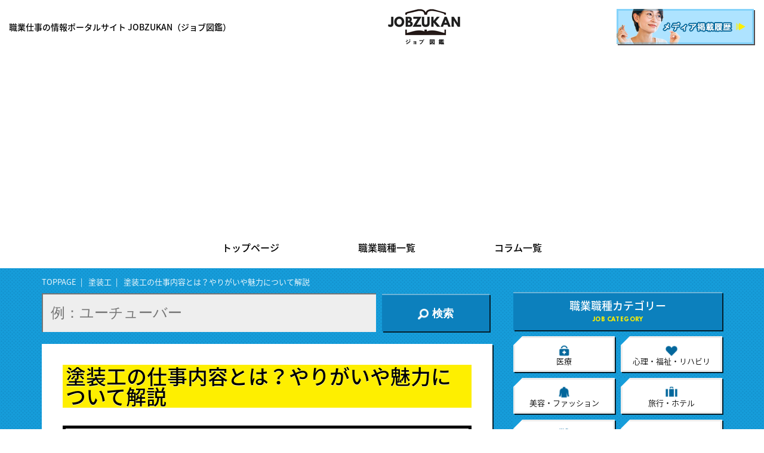

--- FILE ---
content_type: text/html; charset=UTF-8
request_url: https://job-zukan.jp/painting-worker/4588/
body_size: 12812
content:
<!doctype html>
<html lang="ja">
<head>
<meta charset="utf-8">
<meta name="format-detection" content="telephone=no,address=no,email=no">
<meta name="viewport" content="width=device-width,initial-scale=1">
<link rel="icon" href="/favicon.ico" />
<title>塗装工の仕事内容とは？やりがいや魅力について解説｜職業仕事の情報ポータルサイト ジョブ図鑑</title>
<!-- Google Tag Manager -->
<script>(function(w,d,s,l,i){w[l]=w[l]||[];w[l].push({'gtm.start':
new Date().getTime(),event:'gtm.js'});var f=d.getElementsByTagName(s)[0],
j=d.createElement(s),dl=l!='dataLayer'?'&l='+l:'';j.async=true;j.src=
'https://www.googletagmanager.com/gtm.js?id='+i+dl;f.parentNode.insertBefore(j,f);
})(window,document,'script','dataLayer','GTM-K94W62C');</script>
<!-- End Google Tag Manager -->
<meta name="description" content="塗装工は、建築物の壁などに塗料を施す仕事です。建設業をはじめとして、様々な場所において重宝されている塗装工には、どのような仕事があるのでしょうか。具体的な仕事内容や、やりがいなどをまとめました。">
<meta name="keywords" content="塗装工,仕事内容">
<meta property="og:title" content="塗装工の仕事内容とは？やりがいや魅力について解説｜職業仕事の情報ポータルサイト ジョブ図鑑" />
<meta property="og:type" content="article" />
<meta property="og:url" content="https://job-zukan.jp/painting-worker/4588/" />
<meta property="og:image" content="https://job-zukan.jp/wp-content/uploads/2019/06/1561009296.jpg" />
<meta property="og:description" content="塗装工は、建築物の壁などに塗料を施す仕事です。建設業をはじめとして、様々な場所において重宝されている塗装工には、どのような仕事があるのでしょうか。具体的な仕事内容や、やりがいなどをまとめました。" />
<meta property="og:site_name" content="職業仕事の情報ポータルサイト ジョブ図鑑" />
<meta property="og:locale" content="ja_JP" />
<meta property="fb:app_id" content="569479453547186" />
<meta property="fb:admins" content="827225607669966" />
<meta property="article:publisher" content="https://www.facebook.com/jobzukan/">
<meta name="twitter:card" content="summary_large_image" />
<meta name="twitter:site" content="@job_zukan" />
<link rel="alternate" type="application/rss+xml" title="ジョブ図鑑 のフィード" href="/feed" />

<link rel="stylesheet" href="/css/style.css">
<link rel='dns-prefetch' href='//s.w.org' />
<link rel='https://api.w.org/' href='/wp-json/' />
<link rel="canonical" href="/painting-worker/4588/" />
<link rel="alternate" type="application/json+oembed" href="/wp-json/oembed/1.0/embed?url=https%3A%2F%2Fjob-zukan.jp%2Fpainting-worker%2F4588%2F" />
<link rel="alternate" type="text/xml+oembed" href="/wp-json/oembed/1.0/embed?url=https%3A%2F%2Fjob-zukan.jp%2Fpainting-worker%2F4588%2F&#038;format=xml" />
</head>

<body data-rsssl=1 id="top" class="home">
<!-- Google Tag Manager (noscript) -->
<noscript><iframe src="https://www.googletagmanager.com/ns.html?id=GTM-K94W62C"
height="0" width="0" style="display:none;visibility:hidden"></iframe></noscript>
<!-- End Google Tag Manager (noscript) -->
<div id="wrapper">

<header id="header">

<div class="header_inner">
<h1 class="header_txt">職業仕事の情報ポータルサイト JOBZUKAN（ジョブ図鑑）</h1>
<div class="header_logo"><a href="/"><img src="/img/logo.png" alt="職業仕事の情報ポータルサイト ジョブ図鑑｜数ある職種、職業を仕事内容・年収給与・なるには・資格試験の面から特集"></a></div>
<div class="header_bnr"><a href="/media-pub-info/"><img src="/img/bnr.png" alt="メディア掲載情報" class="ovr"></a></div>
</div>

<div class="header_menu"><span id="sp-btn"><img src="/img/ico_menu.png" alt=""></span></div>

<nav class="header_gnav" id="sp-nav">


<ul class="cf">
<li><a href="/">トップページ</a></li>
<li><a href="/job-list/">職業職種一覧</a></li>
<li><a href="/column/">コラム一覧</a></li>
</ul>
<div id="sp-close"><img src="/img/ico_clos.png">閉じる</div>
</nav>

</header><main id="container" class="cf">

<div id="contents">

<div class="breadcrumb">
<ul class="cf">
<li><a href="/">TOPPAGE</a></li>
              <li><a href="/painting-worker/">塗装工</a></li>
      <li>塗装工の仕事内容とは？やりがいや魅力について解説</li>
        </ul>
</div>

<div class="search_box">
<form role="search" method="get" id="searchform" class="searchform cf" action="/">
<input placeholder="例：ユーチューバー" value="" name="s" id="s" type="search">
<button type="submit" id="searchsubmit"><img src="/img/ico_search.png">検索</button>
</form>
</div>

<article class="article">

<h1>塗装工の仕事内容とは？やりがいや魅力について解説</h1>

<div class="mainimg">
<img src="/wp-content/uploads/2019/06/1561009296.jpg" alt="塗装工の仕事内容とは？やりがいや魅力について解説" />
</div>


<div class="snsbtn">
<div class="cf">
<div class="tw"><a href="http://twitter.com/share?text=%E5%A1%97%E8%A3%85%E5%B7%A5%E3%81%AE%E4%BB%95%E4%BA%8B%E5%86%85%E5%AE%B9%E3%81%A8%E3%81%AF%EF%BC%9F%E3%82%84%E3%82%8A%E3%81%8C%E3%81%84%E3%82%84%E9%AD%85%E5%8A%9B%E3%81%AB%E3%81%A4%E3%81%84%E3%81%A6%E8%A7%A3%E8%AA%AC&url=https%3A%2F%2Fjob-zukan.jp%2Fpainting-worker%2F4588%2F" onclick="javascript:window.open(this.href, '', 'menubar=no,toolbar=no,resizable=yes,scrollbars=yes,height=400,width=600');return false;" target="_blank" rel="nofollow noopener"><img src="/img/ico_tw.png" alt="TWITTER"><span>TWITTER</span></a></div>
<div class="fb"><a href="http://www.facebook.com/sharer.php?src=bm&u=https%3A%2F%2Fjob-zukan.jp%2Fpainting-worker%2F4588%2F&t=%E5%A1%97%E8%A3%85%E5%B7%A5%E3%81%AE%E4%BB%95%E4%BA%8B%E5%86%85%E5%AE%B9%E3%81%A8%E3%81%AF%EF%BC%9F%E3%82%84%E3%82%8A%E3%81%8C%E3%81%84%E3%82%84%E9%AD%85%E5%8A%9B%E3%81%AB%E3%81%A4%E3%81%84%E3%81%A6%E8%A7%A3%E8%AA%AC" onclick="javascript:window.open(this.href, '', 'menubar=no,toolbar=no,resizable=yes,scrollbars=yes,height=800,width=1000');return false;" target="_blank" rel="nofollow noopener"><img src="/img/ico_fb.png" alt="FACEBOOK"><span>FACEBOOK</span></a></div>
<div class="line"><a href="http://line.me/R/msg/text/?%E5%A1%97%E8%A3%85%E5%B7%A5%E3%81%AE%E4%BB%95%E4%BA%8B%E5%86%85%E5%AE%B9%E3%81%A8%E3%81%AF%EF%BC%9F%E3%82%84%E3%82%8A%E3%81%8C%E3%81%84%E3%82%84%E9%AD%85%E5%8A%9B%E3%81%AB%E3%81%A4%E3%81%84%E3%81%A6%E8%A7%A3%E8%AA%AC%0D%0Ahttps%3A%2F%2Fjob-zukan.jp%2Fpainting-worker%2F4588%2F" target="_blank" rel="nofollow noopener"><img src="/img/ico_line.png" alt="LINE"><span>LINE</span></a></div>
<div class="hateb"><a href="http://b.hatena.ne.jp/add?mode=confirm&url=https%3A%2F%2Fjob-zukan.jp%2Fpainting-worker%2F4588%2F" onclick="javascript:window.open(this.href, '', 'menubar=no,toolbar=no,resizable=yes,scrollbars=yes,height=400,width=510');return false;" target="_blank" rel="nofollow noopener"><img src="/img/ico_hatena.png" alt="Hatena"><span>Hatena</span></a></div>
</div>
</div>

<div style="margin-top:15px;">
<script async src="https://pagead2.googlesyndication.com/pagead/js/adsbygoogle.js"></script>
<!-- ジョブ図鑑【記事内③テキスト】 -->
<ins class="adsbygoogle"
     style="display:block"
     data-ad-client="ca-pub-8857064891119981"
     data-ad-slot="8389995252"
     data-ad-format="link"
     data-full-width-responsive="true"></ins>
<script>
     (adsbygoogle = window.adsbygoogle || []).push({});
</script>
</div>

<p>塗装工は、一般家屋を始め様々な建築物に色を付けたり、剥がれたペンキを修繕したりする専門職です。塗装の目的は、見た目的なデザインに留まらず、様々にあります。この記事では、塗装工の仕事の具体的な内容や特徴、将来性についてご紹介します。</p>


        <div class="index">
            <div><a href="#outline_1" class="js-scroll">塗装工とはどんな仕事？</a></div><div><a href="#outline_2" class="js-scroll">塗装工の具体的な仕事内容</a></div><div><a href="#outline_3" class="js-scroll">塗装工の仕事のやりがい</a></div><div><a href="#outline_4" class="js-scroll">塗装工の仕事内容まとめ</a></div>
        </div><!--//index--><h2 id="outline_1">塗装工とはどんな仕事？</h2>
<h3>人工建築物をペンキなどで塗装、あるいは修繕する仕事</h3>
<p>塗装工は、その名の通り、ビルや一般家屋などの建築物の他、トンネルやガードレール、遊具やベンチなど、人間社会に存在する様々な設備に対して、ペンキをはじめとする塗料を塗ったり吹き付けたりして、染色を行う仕事です。</p>
<p>塗装とは、材料の表面を塗料の皮膜で覆う表面処理を指します。塗装の仕事は、単に鮮やかな塗料を塗りつけることによるデザイン的・外面的な装飾を目的としている作業と思われがちですが、そもそも塗装は、一般的に物体の保護・維持、例えば防水・防火・防錆などの機能性を付加することを主な目的として、発展してきた歴史があります。</p>
<p>金属の多くは、大気中の酸素に触れることで酸化し、錆を発生させてしまいます。例えば鉄の場合だと、表面の錆が内部に向けて浸蝕してしまう性質を持っているので、表面が錆びてしまうと、内部も含めて全体が脆くなってしまいます。こうした理由から塗装は物体の保護に必須となっていて、その存在意義は大きいです。</p>
<h3>塗装の役割は目的によって様々にある</h3>
<p>塗装工の仕事に必須の「塗料」の定義とは、「流動性（液体状態）を持ち、物体の表面に塗り広げられて皮膜を作り、乾燥するとその面に固着し、塗装を行った物体の保護、美装およびその他の性能を持った連続膜（固体状態）と成るもの」となっています。</p>
<p>「物体の保護の機能」は、様々な塗料における、防錆、防食、防湿、防水、防湿、耐薬品性、耐油などの性質を活かすことで生まれます。また、「美装」とは色彩、模様、光沢などを変化させる塗料の性質が、物体を美化することを指します。</p>
<p>「その他の機能」は、例えば、「耐熱、耐火、防カビなどの様々な物理的性質を持つ塗料や、艶や模様、肌触りなどを変化させるための塗料を塗りこむこと」や、「温度指示、危険標示、標識などの標示的な機能を塗装によって持たせること」を指します。</p>
<p>塗装の性質は様々で、目的に応じて塗料を使い分けます。防錆用など保護を目的とした塗料の場合は厚い皮膜を張り耐候性に優れているもので、装飾を目的とした塗料は発色が良く耐光性に優れ光沢ある綺麗な表面に仕上がる性質があり、断熱性・防水性に特化している塗料もあります。</p>
<p>塗装における保護機能は、錆止めや防水、防露、防カビ、耐薬品、防火などの「遮断機能」と、変退色防止、耐久性、付着性、摩耗性、耐洗浄性、メンテナンス性を付加する「存続機能」に大きく分けられます。</p>
<p>こうした様々な機能を持つ塗料を目的によって塗り分けて行くことは、建設工事における主要な工程の一つとして重要視されています。塗装を行うことで建造物の維持や保護にかかるコストを減らしたり、塗装自体が建造工程の仕上げとなったり、建設の効率化を助けたりする（経済的機能）ことも含めて、塗装の役割は大きなものになっています。</p>
<div style="margin:20px 0;">
<script async src="https://pagead2.googlesyndication.com/pagead/js/adsbygoogle.js"></script>
<ins class="adsbygoogle"
     style="display:block"
     data-ad-format="fluid"
     data-ad-layout-key="-gu-2r+m-a+h3"
     data-ad-client="ca-pub-8857064891119981"
     data-ad-slot="3802754655"></ins>
<script>
     (adsbygoogle = window.adsbygoogle || []).push({});
</script>
</div><h2 id="outline_2">塗装工の具体的な仕事内容</h2>
<h3>塗装工事の大まかな工期は10日〜2週間が目安</h3>
<p>塗装工は様々な場所で塗装工事を請け負い、外壁などの塗装を行います。塗装工事の大まかな工程としては、「足場設置」、「高圧洗浄」、「下地調整・補修」、「下塗り」、「中塗り」、「上塗り」、「足場解体・引き渡し」の7つに分かれます。</p>
<p>一般的な家屋の場合、塗装は屋根から開始し、屋根の塗装が終わったら外壁の塗装へと移ります。そして合間に、雨樋や軒天、シャッターといった付帯部分の塗装をやっていく、というのが基本的な流れとなります。</p>
<p>塗装工事と一口に言っても、単純に何も考えずに塗って行くだけというわけには行きません。天候条件や塗料の性質、塗装そのものの目的など様々なことを意識しながら、効率よく全ての工程をこなすことができるように、最適な段取りを組んで行く必要があります。</p>
<p>工期は10日〜2週間が目安で、そこまで長期間には及ばない工事が殆どです。</p>
<h3>塗装工事の工程の詳細と、それぞれの作業の目的</h3>
<p>塗装工事の前にまず行わなければならないのは「足場の設置」で、屋根など高所における安定した作業ができるようにしっかりとした足場を組み、塗料の飛散防止のためのメッシュシートを掛け、周囲の安全にも配慮しつつ、作業場を構築して行きます。</p>
<p>こちらの作業は、塗装工自身ではなく、足場の設置工事に特化した鳶職が行うことが多いです。足場工事のことを鳶工事とも呼ぶように、建設現場における足場組みは基本的には鳶が担当することになります。</p>
<p>次の「高圧洗浄」は、業務用高圧洗浄機を使用して、最高150気圧に及ぶ高い圧力を水にかけることで極めて強い水流を作り、その打撃力で屋根や外壁の表面の汚れや古い塗膜を丸ごと落とし、流していきます。塗装においては欠かせない工程で、化学物質との反応などの悪影響を避けるために洗剤は使わず、高い圧力をかけた水のみで洗浄していきます。</p>
<p>下地調整を含めた塗装工程の開始前に、塗装しない部分に養生を施し、塗料が掛からないように準備しておきます。「下地調整・補修」では、まず洗浄が終わった表面にひび割れなどがあった場合、パテを使って補修を施します。その後、古い塗膜や錆を落とす薬品（ケレン等）を使って綺麗にして、下地の土台をしっかりと作ります。</p>
<p>その後の塗装の本工程においては、「下塗り」「中塗り」「上塗り」という、大まかに3工程の重ね塗りによって、しっかりとした塗装を施します。下塗りでは、一般にシーラーと呼ばれる下塗塗料が用いられ、合成樹脂エマルション形シーラーなど3種類に大別されるシーラーを、それぞれの目的に沿って使い分けて塗っていきます。その後に塗る塗料をより確実に接着させる役割もあります。</p>
<p>本塗装は2回に分けて行い、まず中塗りでは、仕上げの効果を高めるために、上塗りと同じ材料を最初に塗り込んで行くことで、平滑な下地を完成させます。その後上塗りと呼ばれる2回目の塗装を行い、重ね塗りをすることで美観性、耐久性をより強固かつ確実なものへと仕上げていきます。</p>
<div style="margin:20px 0;">
<script async src="https://pagead2.googlesyndication.com/pagead/js/adsbygoogle.js"></script>
<ins class="adsbygoogle"
     style="display:block"
     data-ad-format="fluid"
     data-ad-layout-key="-gu-2r+m-a+h3"
     data-ad-client="ca-pub-8857064891119981"
     data-ad-slot="3802754655"></ins>
<script>
     (adsbygoogle = window.adsbygoogle || []).push({});
</script>
</div><h2 id="outline_3">塗装工の仕事のやりがい</h2>
<h3>人工物の耐久性を高め、表面を綺麗に彩ることで美観を保つ仕事</h3>
<p>塗装工の仕事は人間社会に存在する様々な人工物、建造物に対して、その保護と維持に関して重要な役割を担います。人間の社会的生活の基礎である「衣・食・住」の内の1つ、「住」にも大きく関わります。</p>
<p>塗装工事は、塗装するものが何であれ、その機能を保護、維持するだけでなく、装飾も行うことによって、そのものをより美しく綺麗にし、かつ長く保つ役割があります。色を施すことによる表面的な、サイン的な役割に関しても人間生活には欠かせませんし、錆やカビを防ぎ、防水、防湿のコーティングを施すことでそのものを非常に長持ちさせる効果もあります。</p>
<p>人は周りにある世界の情報の8割を視覚から得ています。視覚的に美しいものは目に入りますし、計算された美しさは単調な人工物に彩りを与え、それを見て、使うことで人は心理的にも幸福を感じることができるのだそうです。</p>
<p>塗装工の仕事はまさにその美しさを生み出す仕事です。建築塗装工だけでなく、自動車工場での板金塗装や、家具等のデザイン塗装に携わる塗装工もいますので、塗装の仕事は日々の生活にも密接に関係しています。人々の生活に欠かせない人工物の制作における総仕上げを担うことは、大きなやりがいにつながるでしょう。</p>
<h3>伝統を維持しながら、環境に優しい塗装など新技術も取り入れる</h3>
<p>塗装工は、現代において建設あるいは作成された人工物に対する塗装のみならず、寺社仏閣における建造物や、仏像修繕塗装など、古来より大切に受け継がれてきた伝統的な人工物の修繕もあります。</p>
<p>古来より現代にまで伝わってきた信仰を象徴する建物や仏像といった、伝統の象徴のようなものも、長い年月を経て風化したり、劣化したりして、塗装も剥がれ落ちてしまいます。そうしたものの修繕を行うのも、塗装工の仕事です。</p>
<p>現代の発達した科学技術を応用し、当時の塗装を限りなく正確に再現するという、歴史的にも大きな役割を、塗装工が担っています。今も観光資源、文化遺産、世界遺産として受け継がれる貴重な建造物、人工物を修繕し、状態を維持し、次世代に受け継いでいく。こうした大切な使命も大きなやりがいを生むことでしょう。</p>
<p>なお、平成以降に関しては、建設業界全体においてこれまでの時代の量産システムに対する反省によって、建築においても省エネルギー、省資源、リサイクルの重要性が叫ばれるようになりました。</p>
<p>塗装においても環境省主導のもとで、SPM（浮遊粒子状物質）やVOC（揮発性有機化合物）への対策が重要視されるようになりました。具体的にいうと、アスベストや光化学オキシダントによる人の健康への影響を防ぐための、大気環境、生物環境に優しい技術の開発がなされるようになりました。</p>
<p>これを機にして「環境配慮塗料」の開発が要求されるようになりました。塗装業界においても、人間や生物および自然環境の改善を図りながら、健康な生活、綺麗な環境の維持のための、地球や人間に優しい塗料の開発を推進しています。</p>
<p>こうした新たな技術を駆使し、より先端的な価値観のもとで、生物と人工物の関係にも配慮を行いながら、より良い未来に向けて、長期的に安全、安心を維持する仕事としての位置付けが強まりました。</p>
<p>常に新しい技術が生まれ、より安全な塗料で作業を工夫することも、塗装工の大きな社会的役割です。</p>
<div style="margin:20px 0;">
<script async src="https://pagead2.googlesyndication.com/pagead/js/adsbygoogle.js"></script>
<ins class="adsbygoogle"
     style="display:block"
     data-ad-format="fluid"
     data-ad-layout-key="-gu-2r+m-a+h3"
     data-ad-client="ca-pub-8857064891119981"
     data-ad-slot="3802754655"></ins>
<script>
     (adsbygoogle = window.adsbygoogle || []).push({});
</script>
</div><h2 id="outline_4">塗装工の仕事内容まとめ</h2>
<h3>生活に密着した塗装の仕事は社会的な役割も大きい</h3>
<p>塗装の歴史は紀元前、太古の昔から始まっています。様々な歴史を経るなかで、塗装の技術、使用する物質に関しても日々新しい価値観が生まれ、より地球に配慮した塗装工事が推進されています。</p>
<p>塗装は人工物の寿命を長期的に維持し、保護するための大切な作業として、社会的な役割は今後もますます大きくなっていくでしょう。歴史を維持し、歴史を作っていく基礎を担う塗装工のやりがいは、非常に大きなものです。</p>



<div style="margin:20px 0;">
<script async src="https://pagead2.googlesyndication.com/pagead/js/adsbygoogle.js"></script>
<!-- ジョブ図鑑【記事内②】 -->
<ins class="adsbygoogle"
     style="display:block"
     data-ad-client="ca-pub-8857064891119981"
     data-ad-slot="7686808741"
     data-ad-format="auto"
     data-full-width-responsive="true"></ins>
<script>
     (adsbygoogle = window.adsbygoogle || []).push({});
</script>
</div>




<h3>塗装工の参考情報</h3>
<table>
<tr><th>平均年収</th><td>300万円〜400万円</td></tr>
<tr><th>必要資格</th>
<td>
必要資格なし
</td></tr>
<tr><th>資格区分</th>
<td>
-</td></tr>
<tr><th>職業職種</th><td><span class="check"><a href="/occupation/architecture">建築・不動産</a></span></td></tr>
</table>



<div style="margin:25px 0;">
<p><span style="font-size: 0.82em;">役立ったら応援クリックお願いします</span><br><a href="//blog.with2.net/link/?1997606:1520" target="_blank" rel="nofollow noopener"><img src="https://blog.with2.net/img/banner/c/banner_2/br_c_1520_2.gif" title="就職・アルバイトランキング"></a></p>
<p><a href="https://qualification.blogmura.com/ranking.html?p_cid=10983846" target="_blank" rel="nofollow noopener"><img src="https://b.blogmura.com/qualification/88_31.gif" width="88" height="31" border="0" alt="にほんブログ村 資格ブログへ" /></a></p>
</div>

<div class="snsbtn">
<div class="cf">
<div class="tw"><a href="http://twitter.com/share?text=%E5%A1%97%E8%A3%85%E5%B7%A5%E3%81%AE%E4%BB%95%E4%BA%8B%E5%86%85%E5%AE%B9%E3%81%A8%E3%81%AF%EF%BC%9F%E3%82%84%E3%82%8A%E3%81%8C%E3%81%84%E3%82%84%E9%AD%85%E5%8A%9B%E3%81%AB%E3%81%A4%E3%81%84%E3%81%A6%E8%A7%A3%E8%AA%AC&url=https%3A%2F%2Fjob-zukan.jp%2Fpainting-worker%2F4588%2F" onclick="javascript:window.open(this.href, '', 'menubar=no,toolbar=no,resizable=yes,scrollbars=yes,height=400,width=600');return false;" target="_blank" rel="nofollow noopener"><img src="/img/ico_tw.png" alt="TWITTER"><span>TWITTER</span></a></div>
<div class="fb"><a href="http://www.facebook.com/sharer.php?src=bm&u=https%3A%2F%2Fjob-zukan.jp%2Fpainting-worker%2F4588%2F&t=%E5%A1%97%E8%A3%85%E5%B7%A5%E3%81%AE%E4%BB%95%E4%BA%8B%E5%86%85%E5%AE%B9%E3%81%A8%E3%81%AF%EF%BC%9F%E3%82%84%E3%82%8A%E3%81%8C%E3%81%84%E3%82%84%E9%AD%85%E5%8A%9B%E3%81%AB%E3%81%A4%E3%81%84%E3%81%A6%E8%A7%A3%E8%AA%AC" onclick="javascript:window.open(this.href, '', 'menubar=no,toolbar=no,resizable=yes,scrollbars=yes,height=800,width=1000');return false;" target="_blank" rel="nofollow noopener"><img src="/img/ico_fb.png" alt="FACEBOOK"><span>FACEBOOK</span></a></div>
<div class="line"><a href="http://line.me/R/msg/text/?%E5%A1%97%E8%A3%85%E5%B7%A5%E3%81%AE%E4%BB%95%E4%BA%8B%E5%86%85%E5%AE%B9%E3%81%A8%E3%81%AF%EF%BC%9F%E3%82%84%E3%82%8A%E3%81%8C%E3%81%84%E3%82%84%E9%AD%85%E5%8A%9B%E3%81%AB%E3%81%A4%E3%81%84%E3%81%A6%E8%A7%A3%E8%AA%AC%0D%0Ahttps%3A%2F%2Fjob-zukan.jp%2Fpainting-worker%2F4588%2F" target="_blank" rel="nofollow noopener"><img src="/img/ico_line.png" alt="LINE"><span>LINE</span></a></div>
<div class="hateb"><a href="http://b.hatena.ne.jp/add?mode=confirm&url=https%3A%2F%2Fjob-zukan.jp%2Fpainting-worker%2F4588%2F" onclick="javascript:window.open(this.href, '', 'menubar=no,toolbar=no,resizable=yes,scrollbars=yes,height=400,width=510');return false;" target="_blank" rel="nofollow noopener"><img src="/img/ico_hatena.png" alt="Hatena"><span>Hatena</span></a></div>
</div>
</div>


<section>
<h3><span class="check"><a href="/painting-worker">塗装工</a></span>の関連記事</h3>
<div class="link_bx widelink cf"><div class="img widelink_cover">
<span class="tag_yellow">なるには</span>
<img src="/wp-content/uploads/2019/06/1561009296-400x250.jpg" class="waku05" alt="塗装工になるには？必要資格や向いている人の特徴などを具体的に解説" /></div>
<div class="txt"><h4><a href="/painting-worker/4586/">塗装工になるには？必要資格や向いている人の特徴などを具体的に解説</a></h4>
</div></div>
<div class="link_bx widelink cf"><div class="img widelink_cover">
<span class="tag_yellow">年収給与</span>
<img src="/wp-content/uploads/2019/06/1561009296-400x250.jpg" class="waku05" alt="塗装工の給与・年収は？初任給や平均月収などの収入統計" /></div>
<div class="txt"><h4><a href="/painting-worker/4590/">塗装工の給与・年収は？初任給や平均月収などの収入統計</a></h4>
</div></div>
<div class="link_bx widelink cf"><div class="img widelink_cover">
<span class="tag_yellow">資格情報</span>
<img src="/wp-content/uploads/2019/06/1561009296-400x250.jpg" class="waku05" alt="塗装工の資格・試験とは？取得しておくと役立つ資格の特徴などを解説" /></div>
<div class="txt"><h4><a href="/painting-worker/4592/">塗装工の資格・試験とは？取得しておくと役立つ資格の特徴などを解説</a></h4>
</div></div>
</section>

<div class="follow_bx cf">
<div class="img">
<img src="/img/600x400.png" alt="塗装工の仕事内容とは？やりがいや魅力について解説" />
</div>
<div class="iine">この記事が役に立ったら<br />
「フォロー」をお願いします<br />
<div class="fb-like" data-href="https://job-zukan.jp/painting-worker/4588/" data-layout="button_count" data-action="like" data-size="large" data-show-faces="true" data-share="true"></div>
<br>

最新情報をお届けします</div>
</div>

<script async src="https://pagead2.googlesyndication.com/pagead/js/adsbygoogle.js"></script>
<!-- ジョブ図鑑【関連コンテンツ】 -->
<ins class="adsbygoogle"
     style="display:block"
     data-ad-format="autorelaxed"
     data-ad-client="ca-pub-8857064891119981"
     data-ad-slot="5189116845"></ins>
<script>
     (adsbygoogle = window.adsbygoogle || []).push({});
</script>
</article>

<section class="ninki_job_list">
<h2 class="h2_ttl">建築・不動産に関する他の職業<span class="en">KANREN JOB</span></h2>
<ul class="item_list">
<li><div class="cf widelink"><div class="img widelink_cover"><img src="/wp-content/uploads/2020/03/1585532473-400x250.jpg" alt="管工事施工管理技士" class="waku02" /></div>
<div class="txt"><h3><a href="/plumbing-construction-management-engineer">管工事施工管理技士</a></h3>
<div class="tbl"><table>
<tr><th>年収</th><td>400万円～500万円</td></tr>
<tr><th>必要資格</th><td>
1級 管工事施工管理技士&nbsp;&nbsp;2級 管工事施工管理技士&nbsp;&nbsp;</td></tr>
<tr><th>資格区分</th><td>国家資格</td></tr>
<tr><th>職種</th><td>建築・不動産</td></tr>
</table>
</div></div></div>
<ul class="toclist">
	<li><a href="/plumbing-construction-management-engineer/11928/">なるには</a></li>


<li><a href="/plumbing-construction-management-engineer/11941/">資格情報</a></li>



<li><a href="/plumbing-construction-management-engineer/11938/">年収給与</a></li>



<li><a href="/plumbing-construction-management-engineer/11933/">仕事内容</a></li>





</ul>
</li>
<li><div class="cf widelink"><div class="img widelink_cover"><img src="/wp-content/uploads/2020/03/1583745030-400x250.jpg" alt="宅地建物取引士" class="waku02" /></div>
<div class="txt"><h3><a href="/housing-land-building-trader">宅地建物取引士</a></h3>
<div class="tbl"><table>
<tr><th>年収</th><td>450万円～600万円</td></tr>
<tr><th>必要資格</th><td>
宅地建物取引士&nbsp;&nbsp;</td></tr>
<tr><th>資格区分</th><td>国家資格</td></tr>
<tr><th>職種</th><td>建築・不動産</td></tr>
</table>
</div></div></div>
<ul class="toclist">
	<li><a href="/housing-land-building-trader/11596/">なるには</a></li>


<li><a href="/housing-land-building-trader/11610/">資格情報</a></li>



<li><a href="/housing-land-building-trader/11607/">年収給与</a></li>



<li><a href="/housing-land-building-trader/11604/">仕事内容</a></li>





</ul>
</li>
<li><div class="cf widelink"><div class="img widelink_cover"><img src="/wp-content/uploads/2019/12/1575271020-400x250.jpg" alt="建設機械施工技士" class="waku02" /></div>
<div class="txt"><h3><a href="/construction-machinery-construction-engineer">建設機械施工技士</a></h3>
<div class="tbl"><table>
<tr><th>年収</th><td>400万円～500万円</td></tr>
<tr><th>必要資格</th><td>
1級 建設機械施工技士&nbsp;&nbsp;2級 建設機械施工技士&nbsp;&nbsp;</td></tr>
<tr><th>資格区分</th><td>国家資格</td></tr>
<tr><th>職種</th><td>建築・不動産</td></tr>
</table>
</div></div></div>
<ul class="toclist">
	<li><a href="/construction-machinery-construction-engineer/10662/">なるには</a></li>


<li><a href="/construction-machinery-construction-engineer/10816/">資格情報</a></li>



<li><a href="/construction-machinery-construction-engineer/10769/"></a></li>



<li><a href="/construction-machinery-construction-engineer/10727/">仕事内容</a></li>





</ul>
</li>
<li><div class="cf widelink"><div class="img widelink_cover"><img src="/wp-content/uploads/2019/12/1575278642-400x250.jpg" alt="建築模型士" class="waku02" /></div>
<div class="txt"><h3><a href="/architectural-modeler">建築模型士</a></h3>
<div class="tbl"><table>
<tr><th>年収</th><td>300万円〜400万円</td></tr>
<tr><th>必要資格</th><td>
必要資格なし
</td></tr>
<tr><th>資格区分</th><td>資格なし</td></tr>
<tr><th>職種</th><td>建築・不動産</td></tr>
</table>
</div></div></div>
<ul class="toclist">
	<li><a href="/architectural-modeler/8176/">なるには</a></li>


<li><a href="/architectural-modeler/8184/">資格情報</a></li>



<li><a href="/architectural-modeler/8182/">年収給与</a></li>



<li><a href="/architectural-modeler/8179/">仕事内容</a></li>





</ul>
</li>
<li><div class="cf widelink"><div class="img widelink_cover"><img src="/wp-content/uploads/2019/09/1568175527-400x250.jpg" alt="インテリアプランナー" class="waku02" /></div>
<div class="txt"><h3><a href="/interior-planner">インテリアプランナー</a></h3>
<div class="tbl"><table>
<tr><th>年収</th><td>300万円～600万円</td></tr>
<tr><th>必要資格</th><td>
必要資格なし
</td></tr>
<tr><th>資格区分</th><td>資格なし</td></tr>
<tr><th>職種</th><td>建築・不動産</td></tr>
</table>
</div></div></div>
<ul class="toclist">
	<li><a href="/interior-planner/7030/">なるには</a></li>


<li><a href="/interior-planner/7037/">資格情報</a></li>



<li><a href="/interior-planner/7032/">年収給与</a></li>



<li><a href="/interior-planner/7034/">仕事内容</a></li>





</ul>
</li>

</ul>
<div align="center">
<div class="btn_yellow"><a href="/occupation/architecture">建築・不動産に関する職業一覧</a></div>
</div>
</section>




<section class="ninki_colum_list">
<div class="ninki_2colum_wrap">
<div class="ninki_2colum_item">
<h2 class="h2_ttl">新着記事<span class="en">NEW ENTRY</span></h2>
<div class="colum_list_wrap">
<ul class="colum_list">

<li class="widelink cf">
<div class="img widelink_cover">
<span class="tag_yellow">資格情報</span>

<img src="/wp-content/uploads/2022/10/1665132807-400x250.jpg" alt="愛玩動物看護師の資格・試験とは？愛玩動物看護師国家試験の受験方法や概要などを解説" class="waku03" />
</div>

<div class="txt">
<span class="dat">2022/10/20</span>
<span class="cat">愛玩動物看護師</span>
<a href="/pet-animal-nurse/12954/">愛玩動物看護師の資格・試験とは？愛玩動物看護師国家試験の受験方法や概要などを解説</a></div>
</li>

<li class="widelink cf">
<div class="img widelink_cover">
<span class="tag_yellow">年収給与</span>

<img src="/wp-content/uploads/2022/10/1665132807-400x250.jpg" alt="愛玩動物看護師の給与・年収は？初任給や平均月収などの収入について解説" class="waku03" />
</div>

<div class="txt">
<span class="dat">2022/10/19</span>
<span class="cat">愛玩動物看護師</span>
<a href="/pet-animal-nurse/12960/">愛玩動物看護師の給与・年収は？初任給や平均月収などの収入について解説</a></div>
</li>

<li class="widelink cf">
<div class="img widelink_cover">
<span class="tag_yellow">仕事内容</span>

<img src="/wp-content/uploads/2022/10/1665132807-400x250.jpg" alt="愛玩動物看護師の仕事内容は？1日のスケジュール・やりがい・魅力などを解説" class="waku03" />
</div>

<div class="txt">
<span class="dat">2022/10/14</span>
<span class="cat">愛玩動物看護師</span>
<a href="/pet-animal-nurse/12911/">愛玩動物看護師の仕事内容は？1日のスケジュール・やりがい・魅力などを解説</a></div>
</li>

<li class="widelink cf">
<div class="img widelink_cover">
<span class="tag_yellow">なるには</span>

<img src="/wp-content/uploads/2022/10/1665132807-400x250.jpg" alt="愛玩動物看護師になるには？必要資格や向いている人の特徴などを解説" class="waku03" />
</div>

<div class="txt">
<span class="dat">2022/10/20</span>
<span class="cat">愛玩動物看護師</span>
<a href="/pet-animal-nurse/12899/">愛玩動物看護師になるには？必要資格や向いている人の特徴などを解説</a></div>
</li>

<li class="widelink cf">
<div class="img widelink_cover">
<span class="tag_yellow">資格情報</span>

<img src="/wp-content/uploads/2022/10/1665025091-400x250.jpg" alt="動物看護師の資格・試験とは？取得しておくと役立つ資格の難易度や受験資格などを解説" class="waku03" />
</div>

<div class="txt">
<span class="dat">2022/10/14</span>
<span class="cat">動物看護師</span>
<a href="/animal-nurse/12332/">動物看護師の資格・試験とは？取得しておくと役立つ資格の難易度や受験資格などを解説</a></div>
</li>

</ul>
</div>
</div><!-- /.ninki_2colum_item -->
<div class="ninki_2colum_item">
<h2 class="h2_ttl">ピックアップ<span class="en">PICK UP!</span></h2>
<div class="colum_list_wrap">
<ul class="colum_list">

<li class="widelink cf"><div class="img widelink_cover">
<span class="tag_yellow">資格情報</span>
<img src="/wp-content/uploads/2019/09/1568255766-400x250.jpg" class="waku03" /></div>
<div class="txt"><span class="cat">カイロプラクター</span>
<a href="/chiropractor/7071/">カイロプラクターの資格・試験とは？取得しておくと役立つ資格の特徴などを解説</a></div></li>

<li class="widelink cf"><div class="img widelink_cover">
<span class="tag_yellow">資格情報</span>
<img src="/wp-content/uploads/2019/06/1559875996-400x250.jpg" class="waku03" /></div>
<div class="txt"><span class="cat">作詞家</span>
<a href="/lyricist/4473/">作詞家の資格・試験とは？取得しておくと役立つ資格の特徴などを解説</a></div></li>

<li class="widelink cf"><div class="img widelink_cover">
<span class="tag_yellow">なるには</span>
<img src="/wp-content/uploads/2019/02/1551171805-400x250.jpg" class="waku03" /></div>
<div class="txt"><span class="cat">カメラマン</span>
<a href="/photographer/2192/">カメラマンになるには？必要資格や向いている人の特徴などを具体的に解説</a></div></li>

<li class="widelink cf"><div class="img widelink_cover">
<span class="tag_yellow">年収給与</span>
<img src="/wp-content/uploads/2018/12/1544507394-400x250.jpg" class="waku03" /></div>
<div class="txt"><span class="cat">パティシエ</span>
<a href="/patissier/19/">パティシエの給与・年収は？初任給や支給される手当まとめ</a></div></li>

<li class="widelink cf"><div class="img widelink_cover">
<span class="tag_yellow">仕事内容</span>
<img src="/wp-content/uploads/2019/05/1558602967-400x250.jpg" class="waku03" /></div>
<div class="txt"><span class="cat">登山家</span>
<a href="/mountaineer/4022/">登山家の仕事内容とは？やりがいや魅力について解説</a></div></li>

</ul></div>
</div><!-- /.ninki_2colum_item -->
</div><!-- /.ninki_2colum_wrap -->
</section>


</div><!--//contents-->


<div id="sidebar">
<div id="sidewrap">

<section class="side_job">
<h3 class="side_ttl">職業職種カテゴリー<span class="en">JOB  CATEGORY</span></h3>
<ul class="side_list ico_item cf match">
<li class="ico_medical"><a href="/occupation/medical/"><i></i>医療</a></li>
<li class="ico_mind"><a href="/occupation/psychology_welfare_rehabilitation/"><i></i>心理・福祉・リハビリ</a></li>
<li class="ico_fashion"><a href="/occupation/beauty_fashion/"><i></i>美容・ファッション</a></li>
<li class="ico_travel"><a href="/occupation/travel_hotel/"><i></i>旅行・ホテル</a></li>
<li class="ico_food"><a href="/occupation/food_and_drink/"><i></i>飲食</a></li>
<li class="ico_education"><a href="/occupation/education_child_care/"><i></i>教育・保育</a></li>
<li class="ico_nature"><a href="/occupation/nature_animals/"><i></i>自然・動物</a></li>
<li class="ico_car"><a href="/occupation/transportation_vehicles/"><i></i>運輸・乗り物</a></li>
<li class="ico_public"><a href="/occupation/publication_press/"><i></i>出版・報道</a></li>
<li class="ico_tv"><a href="/occupation/tv_movies/"><i></i>テレビ・映画・映像</a></li>
<li class="ico_music"><a href="/occupation/music_radio/"><i></i>音楽・ラジオ</a></li>
<li class="ico_arts"><a href="/occupation/performing_arts/"><i></i>芸能</a></li>
<li class="ico_sports"><a href="/occupation/sports/"><i></i>スポーツ</a></li>
<li class="ico_game"><a href="/occupation/manga_anime_game/"><i></i>マンガ・アニメ・ゲーム</a></li>
<li class="ico_art"><a href="/occupation/advertisement_design/"><i></i>広告・デザイン・アート</a></li>
<li class="ico_computer"><a href="/occupation/computer/"><i></i>コンピューター</a></li>
<li class="ico_security"><a href="/occupation/security/"><i></i>保安</a></li>
<li class="ico_law"><a href="/occupation/law/"><i></i>法律・政治</a></li>
<li class="ico_international"><a href="/occupation/international/"><i></i>国際</a></li>
<li class="ico_money"><a href="/occupation/finance/"><i></i>金融</a></li>
<li class="ico_archi"><a href="/occupation/architecture/"><i></i>建築・不動産</a></li>
<li class="ico_pen"><a href="/occupation/clerical_work/"><i></i>事務</a></li>
<li class="ico_shop"><a href="/occupation/sale/"><i></i>販売・サービス</a></li>
<li class="ico_office"><a href="/occupation/office/"><i></i>オフィス</a></li>
<li class="ico_pepar"><a href="/occupation/civil_servant/"><i></i>公務員</a></li>
<li class="ico_corp"><a href="/occupation/company/"><i></i>企業</a></li>
<li class="ico_tomb"><a href="/occupation/funerary_religion/"><i></i>葬祭・宗教</a></li>
<li class="ico_other"><a href="/occupation/other/"><i></i>その他</a></li>
</ul>
</section>



</div></div><!--//sidebar-->

</main>


<footer id="footer">
<div class="footer_logo"><a href="/"><img src="/img/logo.png" alt="JOBZUKAN（ジョブ図鑑）" class="ovr"></a></div>
<ul class="footer_menu cf">
<li><a href="/">トップページ</a></li>
<li><a href="/about/">当サイトについて</a></li>
<li><a href="/job-list/">職業一覧</a></li>
<li><a href="/column/">コラム一覧</a></li>
<li><a href="/agoora/">運営会社</a></li>
<li><a href="/privacy-policy/">プライバシーポリシー</a></li>
<li><a href="/contact/">お問い合わせ</a></li>
<li><a href="/media-pub-info/"> メディア掲載情報</a></li>
<li><a href="/reg-link/">参加中</a></li>
</ul>
<small class="footer_copy">&copy; JOB ZUKAN.</small>
</footer>

</div><!--//wrapper-->

<div id="snsbtn" class="snsbtn">
<ul class="cf">
<li class="tw"><a href="https://twitter.com/job_zukan" target="_blank" rel="noopener nofollow"><img src="/img/ico_tw.png" alt="TWITTER">TWITTER</a></li>
<li class="fb"><a href="https://www.facebook.com/jobzukan/" target="_blank" rel="noopener nofollow"><img src="/img/ico_fb.png" alt="FACEBOOK">FACEBOOK</a></li>
<li class="pg" id="pagetop"><a href="#">▲</a></li>
</ul>
</div>

<script src="//ajax.googleapis.com/ajax/libs/jquery/1.12.4/jquery.min.js"></script>
<!--script>window.jQuery || document.write('<script src="/js/jquery-1.12.4.min.js"><\/script>')</script-->
<script src="//cdnjs.cloudflare.com/ajax/libs/jquery-easing/1.3/jquery.easing.min.js"></script>
<!--script>window.jQuery.easing.def || document.write('<script src="/js/jquery.easing.1.3.js"><\/script>')</script-->
<script src="/js/jquery.matchHeight.js"></script>
<script src="/js/slick.min.js"></script>
<script src="/js/module.js"></script>

  <script type='text/javascript' src='/wp-includes/js/wp-embed.min.js?ver=4.9.26'></script>

<!-- Global site tag (gtag.js) - Google Analytics -->
<script async src="https://www.googletagmanager.com/gtag/js?id=UA-135552824-1"></script>
<script>
  window.dataLayer = window.dataLayer || [];
  function gtag(){dataLayer.push(arguments);}
  gtag('js', new Date());

  gtag('config', 'UA-135552824-1');
</script>

<div id="fb-root"></div>
<script>(function(d, s, id) {
  var js, fjs = d.getElementsByTagName(s)[0];
  if (d.getElementById(id)) return;
  js = d.createElement(s); js.id = id;
  js.src = 'https://connect.facebook.net/ja_JP/sdk.js#xfbml=1&version=v2.12&appId=569479453547186&autoLogAppEvents=1';
  fjs.parentNode.insertBefore(js, fjs);
}(document, 'script', 'facebook-jssdk'));</script>
</body>
</html>


--- FILE ---
content_type: text/html; charset=utf-8
request_url: https://www.google.com/recaptcha/api2/aframe
body_size: 265
content:
<!DOCTYPE HTML><html><head><meta http-equiv="content-type" content="text/html; charset=UTF-8"></head><body><script nonce="qerAT0byNzemfqRTQaPtpg">/** Anti-fraud and anti-abuse applications only. See google.com/recaptcha */ try{var clients={'sodar':'https://pagead2.googlesyndication.com/pagead/sodar?'};window.addEventListener("message",function(a){try{if(a.source===window.parent){var b=JSON.parse(a.data);var c=clients[b['id']];if(c){var d=document.createElement('img');d.src=c+b['params']+'&rc='+(localStorage.getItem("rc::a")?sessionStorage.getItem("rc::b"):"");window.document.body.appendChild(d);sessionStorage.setItem("rc::e",parseInt(sessionStorage.getItem("rc::e")||0)+1);localStorage.setItem("rc::h",'1767413599260');}}}catch(b){}});window.parent.postMessage("_grecaptcha_ready", "*");}catch(b){}</script></body></html>

--- FILE ---
content_type: text/css
request_url: https://job-zukan.jp/css/style.css
body_size: 10939
content:
@charset "utf-8";

/*-------------------------------------------------------------------------*/
/* webfont
/*-------------------------------------------------------------------------*/
/* @import url('https://fonts.googleapis.com/css?family=Oswald');*/

@font-face {
font-family: 'League Spartan';
src: url('../fonts/leaguespartan-bold.eot');
src: url('../fonts/leaguespartan-bold.eot?#iefix') format('embedded-opentype'),url('../fonts/leaguespartan-bold.woff2') format('woff2'),url('../fonts/leaguespartan-bold.woff') format('woff'),url('../fonts/leaguespartan-bold.ttf') format('truetype'),url('../fonts/leaguespartan-bold.svg#league_spartanbold') format('svg');
font-weight: bold;
font-style: normal;
}

/* Noto Sans Japanese */
/* fonts.googleapis.com/earlyaccess/notosansjapanese.css */
@font-face {
font-family: 'Noto Sans Japanese'; font-style: normal;
font-weight: 200;
src: url(//fonts.gstatic.com/ea/notosansjapanese/v6/NotoSansJP-Light.woff2) format('woff2'),url(//fonts.gstatic.com/ea/notosansjapanese/v6/NotoSansJP-Light.woff) format('woff'),url(//fonts.gstatic.com/ea/notosansjapanese/v6/NotoSansJP-Light.otf) format('opentype');
font-display: swap;
}
@font-face {
font-family: 'Noto Sans Japanese'; font-style: normal;
font-weight: 300;
src: url(//fonts.gstatic.com/ea/notosansjapanese/v6/NotoSansJP-DemiLight.woff2) format('woff2'),url(//fonts.gstatic.com/ea/notosansjapanese/v6/NotoSansJP-DemiLight.woff) format('woff'),url(//fonts.gstatic.com/ea/notosansjapanese/v6/NotoSansJP-DemiLight.otf) format('opentype');
font-display: swap;
}
@font-face {
font-family: 'Noto Sans Japanese'; font-style: normal;
font-weight: 500;
src: url(//fonts.gstatic.com/ea/notosansjapanese/v6/NotoSansJP-Medium.woff2) format('woff2'),url(//fonts.gstatic.com/ea/notosansjapanese/v6/NotoSansJP-Medium.woff) format('woff'),url(//fonts.gstatic.com/ea/notosansjapanese/v6/NotoSansJP-Medium.otf) format('opentype');
font-display: swap;
}
@font-face {
font-family: 'Noto Sans Japanese'; font-style: normal;
font-weight: 700;
src: url(//fonts.gstatic.com/ea/notosansjapanese/v6/NotoSansJP-Bold.woff2) format('woff2'),url(//fonts.gstatic.com/ea/notosansjapanese/v6/NotoSansJP-Bold.woff) format('woff'),url(//fonts.gstatic.com/ea/notosansjapanese/v6/NotoSansJP-Bold.otf) format('opentype');
font-display: swap;
}


/*-------------------------------------------------------------------------*/
/* reset
/*-------------------------------------------------------------------------*/
html,body,div,span,object,iframe,h1,h2,h3,h4,h5,h6,p,blockquote,pre,abbr,address,cite,code,del,dfn,em,ins,kbd,q,samp,small,strong,
sub,var,b,i,dl,dt,dd,ol,ul,li,fieldset,form,label,legend,table,caption,tbody,tfoot,thead,tr,th,td,article,aside,canvas,details,
figcaption,figure,footer,header,hgroup,menu,main,nav,section,summary,time,mark,audio,video{ margin: 0; padding: 0; border: 0; outline: 0; font-size: 100%; vertical-align: baseline; background: transparent; }
body{ line-height: 1; }
article,aside,details,figcaption,figure,footer,header,hgroup,menu,nav,section{ display: block; }
nav ul{ list-style: none; }
ul,ol,li,dl,dt,dd{ list-style-type: none; list-style-position: outside; }
blockquote,q{ quotes: none; }
blockquote:before,blockquote:after,q:before,q:after{ content: none; }
a{ margin: 0; padding: 0; font-size: 100%; vertical-align: baseline; background: transparent; }
/*ins{ background-color: #ff9; color: #000; text-decoration: none; }*/
img{ vertical-align: top; border: 0; }
em{ font-style: italic; }
mark{ background-color: #ff9; color: #000; font-style: italic; font-weight: bold; }
del{ text-decoration: line-through; }
abbr[title],dfn[title]{ border-bottom: 1px dotted; cursor:help; }
table{ border-collapse: collapse; border-spacing: 0; }
hr{ display:block; height:1px; border: 0; border-top: 1px solid #ccc; margin: 0; padding: 0; }
input,select{ vertical-align: middle; }
main { display: block; }
button { border: none; }
small { line-height: 1.2; }

/*-------------------------------------------------------------------------*/
/* module
/*-------------------------------------------------------------------------*/
.err { color: #ff0000 !important; font-weight: bold; }.bold { font-weight: bold !important; }.red { color: #eb0602 !important; }.center { text-align: center !important; }.right { text-align: right !important; }.left { text-align: left !important; }.fr { float: right; }.fl { float: left; }
.fs10 { font-size: 10px !important; }.fs12 { font-size: 12px !important; }.fs14 { font-size: 14px !important; }.fs16 { font-size: 16px !important; }.fs18 { font-size: 18px !important; }.fs20 { font-size: 20px !important; }.fs22 { font-size: 22px !important; }.fs24 { font-size: 24px !important; }
.mt0 { margin-top: 0px !important; }.mt5 { margin-top: 5px !important; }.mt10 { margin-top: 10px !important; }.mt15 { margin-top: 15px !important; }.mt20 { margin-top: 20px !important; }.mt30 { margin-top: 30px !important; }.mt40 { margin-top: 40px !important; }.mt50 { margin-top: 50px !important; }
.mb5 { margin-bottom: 5px !important; }.mb0 { margin-bottom: 0 !important; }.mb10 { margin-bottom: 10px !important; }.mb15 { margin-bottom: 15px !important; }.mb20 { margin-bottom: 20px !important; }.mb30 { margin-bottom: 30px !important; }.mb40 { margin-bottom: 40px !important; }.mb50 { margin-bottom: 50px !important; }.mb60 { margin-bottom: 60px !important; }
.mr0 { margin-right: 0 !important; }.mr5 { margin-right: 5px !important; }.mr10 { margin-right: 10px !important; }.mr15 { margin-right: 15px !important; }.mr20 { margin-right: 20px !important; }.mr25 { margin-right: 25px !important; }.mr30 { margin-right: 30px !important; }
.ml5 { margin-left: 5px !important; }.ml10 { margin-left: 10px !important; }.ml20 { margin-left: 20px !important; }.ml30 { margin-left: 30px !important; }
.center { text-align: center !important; }.right { text-align: right !important; }.left { text-align: left !important; }
.pb0 { padding-bottom: 0px !important; }.pb10 { padding-bottom: 10px !important; }.pb20 { padding-bottom: 20px !important; }.pb30 { padding-bottom: 30px !important; }.pb40 { padding-bottom: 40px !important; }
.pl10 { padding-left: 10px !important; }.pl35 { padding-left: 35px !important; }.pl40 { padding-left: 40px !important; }.pl55 { padding-left: 55px !important; }
.pr10 { padding-right: 10px !important; }
.w150 { width: 150px !important; }.w200 { width: 200px !important; }.w220 { width: 220px !important; }.w240 { width: 240px !important; }.w300 { width: 300px !important; }.w330 { width: 330px !important; }.w350 { width: 350px !important; }.w380 { width: 380px !important; }.w480 { width: 480px !important; }.w100 { width: 100px !important; }
.err-msg, .error-message { margin: 10px 0 0; font-weight: bold; font-size: 14px; color: #cc0000; }

/*-------------------------------------------------------------------------*/
/* base
/*-------------------------------------------------------------------------*/

* { margin: 0; padding: 0; box-sizing: border-box; }
body { position: relative; font-family: "游ゴシック Medium", "游ゴシック体", "Yu Gothic Medium", YuGothic, "Noto Sans Japanese", "源ノ角ゴシック", "Source Han Sans", Lato, "ヒラギノ角ゴ ProN", "Hiragino Kaku Gothic ProN", "メイリオ", Meiryo, "ＭＳ Ｐゴシック", "MS PGothic", sans-serif; width: 100%; font-size: 12px; font-weight: 300; color: #000; background: #fff; -moz-osx-font-smoothing: grayscale; -webkit-font-smoothing: antialiased; font-feature-settings: "palt"; background: url(../img/bg_dot.png); }
h1, h2, h3, h4, h5, h6 { font-size: 1.0em; font-weight: normal; }
table { border-collapse: collapse; }
img { border: none; vertical-align: bottom; }
li { list-style-type: none; }
sup { font-size: 10px; }
p { line-height: 1.5; }
p small { font-size: 80%; }
.red { color: #d52f21; }
th { font-weight: normal; }
@media print, screen and (min-width: 768px) {
body { font-size: 14px; }
}

/* link */
/*a { transition: .2s; }*/
a:link { color: #000; text-decoration: none; }
a:visited { color: #000; }
a:hover { color: #000; text-decoration: underline;  }
a.under:link { text-decoration: underline; }
a.under:hover { text-decoration: none; }

/* Selected Text */
@media print, screen and (min-width: 768px) {
::selection { background: #d2efff; }
::-moz-selection { background: #d2efff; }
}

/* rollover */
@media print, screen and (min-width: 768px) {
a:hover img.hov { filter: alpha(opacity=9); -moz-opacity: 0.9; opacity: 0.9; }
.ovrgp a:hover img, img.ovr:hover, input.ovr:hover, button.ovr:hover { filter: alpha(opacity=90); opacity: 0.9; }
}

/* ios */
.ios a:hover img.hov { filter: alpha(opacity=1); -moz-opacity: 1; opacity: 1; }
.ios .ovrgp a:hover img, .ios img.ovr:hover, .ios input.ovr:hover { filter: alpha(opacity=1); opacity: 1; }

/* clear */
.clear { clear: both; }
.cfgp li:before, .cfgp li:after,.cf:before, .cf:after, .clearfix:before, .clearfix:after { content: ""; display: table; }
.cfgp li:after,.cf:after, .clearfix:after { clear: both; }
.cfgp li,.cf, .clearfix { *zoom: 1; }

/* img */
img { max-width: 100%; }
@media print, screen and (min-width: 768px) {
img { max-width: auto; max-height: auto; }
}

/* hiddn */
.pc { display: none !important; }
@media print, screen and (min-width: 768px) {
.pc { display: block !important; }
img.pc { display: inline !important; }
.sp { display: none !important; }
}

/* other */
@media print, screen and (min-width: 768px) {
}

/*-------------------------------------------------------------------------*/
/* base
/*-------------------------------------------------------------------------*/

#wrapper { }
#container { padding: 20px 0; }
#contents { }
#sidebar { display: none; }

@media print, screen and (min-width: 768px) {
#container { width: 1140px; margin: 0 auto; padding: 40px 0; }
#contents { float: left; width: 755px; }
#sidebar { display: block; float: right; width: 350px; }
#sidewrap { position: relative; width: 350px; }
}

/*-------------------------------------------------------------------------*/
/* layout
/*-------------------------------------------------------------------------*/


#header { position: fixed; top: 0; left: 0; z-index: 998; width: 100%; background: #fff; }
.header_inner { position: relative; width: 100%; height: 50px; padding: 5px 0 0; text-align: center; }
.header_txt { display: none; }
.header_logo { width: 80px; margin: 0 auto; }
.header_bnr { display: none; }

@media print, screen and (min-width: 768px) {
#header { position: relative; }
.header_inner { display: flex; justify-content: space-between; align-items: center; max-width: 1280px; min-width: 1000px; height: 90px; margin: 0 auto; padding: 0; }
.header_txt { display: block; margin-left: 15px; }
.header_logo { width: 121px; }
.header_bnr { display: block; margin-right: 15px; }
}

/* header_gnav */
.header_gnav { display: none; background: url(../img/bg_dot.png); overflow: auto; }
.header_gnav ul { padding: 10px 10px 10px; }
.header_gnav li { margin: 0 0 10px; border: 2px solid #fff; background: url(../img/bg_dot.png); }
.header_gnav li a { display: block; margin: 2px; background: #fff; padding: 15px 0; font-size: 14px; font-weight: 500; color: #0b5d88; text-align: center; }

@media print, screen and (min-width: 768px) {
.header_gnav { display: block; background: #fff; }
.header_gnav ul { display: flex; justify-content: space-between; align-items: center; width: 800px; height: 60px; margin: 0 auto; padding: 0; }
.header_gnav li { margin: 0; border: none; background: none; }
.header_gnav li a { position: relative; display: inline-block; margin: 0; text-decoration: none; padding: 0 0 10px; background: none; font-size: 16px; color: #000; }
.header_gnav li a:after { position: absolute; bottom: -7px; display: block; content: ""; width: 100%; height: 3px; background: #0c80bd; transform: scale(0, 1); transform-origin: center top; transition: transform .1s; }
.header_gnav li a:hover { color: #0c80bd; }
.header_gnav li a:hover:after { transform: scale(1, 1); }
}

.header_menu { position: absolute; top: 6px; right: 12px; }
.header_menu span { display: block; width: 35px; height: 35px; }
.header_menu span img { transition: .2s; }
.header_menu span.open img { transform: rotate(90deg); }
@media print, screen and (min-width: 768px) {
.header_menu { display: none; }
}

/* sp-close */
#sp-close { margin: 0 0 30px; font-size: 14px; font-weight: 500; color: #fff; text-align: center; }
#sp-close img { width: 20px; margin-right: 5px; vertical-align: middle; }

@media print, screen and (min-width: 768px) {
#sp-close { display: none; }
}

/* sp_search_box */
.sp_search_box { padding: 15px 10px 10px; }
.sp_search_box input { width: 65%; height: 45px; padding: 3px; background: #eee; border: none; color: #333; box-shadow: 1px 1px 0 0 rgba(0,0,0, 0.5) inset; font-size: 16px; font-weight: normal; }
.sp_search_box input:focus { background: #fff; color: #000; }
.sp_search_box button  { display: inline-block; width: 30%; height: 45px; margin-left: 5px; padding: 7px 0; text-align: center; font-size: 14px; background: #0c80bd; border-top: 1px solid #6db3d7; color: #fff; font-weight: bold; box-shadow: 1px 1px 0 0 rgba(0,0,0, 0.8); cursor: pointer; vertical-align: middle; }
.sp_search_box button img { width: 12px; height: 12px; margin-right: 5px; vertical-align: middle; }

@media print, screen and (min-width: 768px) {
.sp_search_box { display: none; }
}


/* footer */
#footer { padding: 10px 0; text-align: center; background: #fff; }
.footer_logo { width: 80px; margin: 0 auto; }
.footer_menu { margin: 10px 10px; }
.footer_menu li { float: left; margin: 0 10px 10px 0; font-size: 12px; }
.footer_menu li:after { display: inline-block; width: 1px; height: 10px; margin-left: 10px; content: ""; background: #3d3d3d; }
.footer_copy { font-family: 'League Spartan'; letter-spacing: .05em; color: #bababa; font-size: 11px; }

@media print, screen and (min-width: 768px) {
#footer { padding: 20px 0; }
.footer_logo { width: 121px; }
.footer_menu { margin: 25px 0; }
.footer_menu li { float: none; display: inline; margin: 0 8px 0 0; }
.footer_menu li:after { margin-left: 8px; }
.footer_copy { font-size: 12px; }
}

/* snsbtn */
#snsbtn { display: none; position: fixed; bottom: 0; right: 0; z-index: 99; }
.snsbtn > div { display: flex; justify-content: center; align-items: center; }
.snsbtn li, .snsbtn div > div { width: 40px; height: 40px; }
.snsbtn a { display: flex; justify-content: center; align-items: center; width: 100%; height: 100%; padding-top: 3px; font-size: 10px; color: #fff; text-decoration: none; font-family: 'League Spartan'; letter-spacing: .1em; box-sizing: border-box; }
.snsbtn img { margin: -2px 2px 0 -2px; vertical-align: middle; }
.snsbtn .tw, .snsbtn .fb, .snsbtn .line, .snsbtn .hateb { display: none; }
.article .snsbtn .tw, .article .snsbtn .fb, .article .snsbtn .line, .article .snsbtn .hateb { display: block!important; }
.article .snsbtn .tw span, .article .snsbtn .fb span, .article .snsbtn .line span, .article .snsbtn .hateb span { display: none; }
.article .snsbtn img { margin: 0; }
.snsbtn .pg a { background: #aeb6b9; }
.snsbtn .tw a { background: #28b3e7; }
.snsbtn .fb a { background: #4a68a6; }
.snsbtn .line a { background: #00c300; }
.snsbtn .hateb a { background: #00a4de; }

@media print, screen and (min-width: 768px) {
.snsbtn li, .snsbtn div > div { float: left; width: 100px; height: 40px; margin-right: 2px; }
.snsbtn li.pg, .snsbtn div.pg { width: 40px; margin-right: 0; }
.snsbtn a:hover { opacity: 0.8; }
.snsbtn .tw, .snsbtn .fb, .snsbtn .line, .snsbtn .hateb { display: block; }
}


/*-------------------------------------------------------------------------*/
/* slick
/*-------------------------------------------------------------------------*/
.slick-slider{ position:relative;display:block;box-sizing:border-box;-webkit-user-select:none;-moz-user-select:none;-ms-user-select:none;user-select:none;-webkit-touch-callout:none;-khtml-user-select:none;-ms-touch-action:pan-y;touch-action:pan-y;-webkit-tap-highlight-color:transparent;}
.slick-list{position:relative;display:block;overflow:hidden;margin:0;padding:0;}
.slick-list:focus{outline:none;}
.slick-list.dragging{cursor:hand;}
.slick-slider .slick-track,.slick-slider .slick-list{-webkit-transform:translate3d(0, 0, 0);-moz-transform:translate3d(0, 0, 0);-ms-transform:translate3d(0, 0, 0);-o-transform:translate3d(0, 0, 0);transform:translate3d(0, 0, 0);}
.slick-track{position:relative;top:0;left:0;display:block;}
.slick-track:before,.slick-track:after{display:table;content:'';}
.slick-track:after{clear:both;}
.slick-slide{display:none;float:left;height:100%; margin: 0; padding: 0 1px; min-height:1px;}
[dir='rtl'] .slick-slide{float:right;}
.slick-slide.dragging img{pointer-events:none;}
.slick-vertical .slick-slide{display:block;height:auto;border:1px solid transparent;}
.slick-loading .slick-track,.slick-loading .slick-slide{visibility:hidden;}
.slick-slide img,.slick-initialized .slick-slide{display:block;}
.slick-slide.slick-loading img,.slick-arrow.slick-hidden{display:none;}
.slick-loading .slick-list{ background:#fff url('../img/ajax-loader.gif') center center no-repeat;}
.slick-prev,.slick-next{ font-size: 0; position:absolute; display:block; color:transparent; border:none; outline:none; background:transparent; padding:0; z-index: 99; }
.slick-prev{ transition: .2s; top: 50%; left: -5px; width: 33px; height: 33px; margin-top: -50px; background: url(../img/ico_prev.png) no-repeat; background-size: cover; cursor: pointer; }
.slick-next{ transition: .2s; top: 50%; right: -5px; width: 33px; height: 33px; margin-top: -50px; background: url(../img/ico_next.png) no-repeat; background-size: cover; cursor: pointer; }

@media print, screen and (min-width: 768px) {
.slick-slide{ padding: 0 2px; }
.slick-prev{ left: -30px; width: 43px; height: 43px; margin-top: -60px; }
.slick-next{ right: -30px; width: 43px; height: 43px; margin-top: -60px; }
.slick-slider:hover .slick-prev { left: 20px;}
.slick-slider:hover .slick-next { right: 20px;}
.slick-next:hover, .slick-prev:hover { opacity: .7; }
}

#slider { opacity: 0; transition: opacity .3s linear; }
#slider.slick-initialized { opacity: 1; }

/*-------------------------------------------------------------------------*/
/* parts
/*-------------------------------------------------------------------------*/

/* underbar */
@media print, screen and (min-width: 768px) {
.underbar { position: relative; display: inline-block; margin-bottom: 20px; }
.underbar:before { position: absolute; bottom: -20px; left: 0; content: ""; display: inline-block; width: 100%; height: 4px; background: #101010; }
}

/* widelink */
.widelink { cursor: pointer; }
.widelink_cover { position: relative; }
.widelink_cover:before { content: "詳しく見る"; position: absolute; top: 40%; left: 50%; z-index: 6; opacity: 0; color: #fff; text-align: center; font-size: 9px; font-weight: 500; line-height: 1.4; transition-property: opacity,top; transition-duration: 0.15s; transition-timing-function: ease-out; transform: translate(-50%,-50%); background: #000; padding: 2px 5px; border-radius: 10px; }
.widelink.hover a { text-decoration: underline;}
.widelink.hover .widelink_cover:before { opacity: 1; top: 50%; }
.widelink.hover .widelink_cover:after { opacity: 1; }

@media print, screen and (min-width: 768px) {
.widelink_cover:before { font-size: 10px; padding: 2px 6px 3px; border-radius: 10px; }
}

/* waku */
.waku01 { border: 4px solid #fff; box-shadow: 5px 4px 0 0 rgba(0,0,0, 0.8); }
.waku02 { padding: 5px; box-shadow: 0 0 0 2px #000 inset; }
.waku03 { border: 2px solid #fff; box-shadow: 3px 2px 0 0 rgba(0,0,0, 0.8); }
.waku04 { padding: 3px; border: 3px solid #fff; box-shadow: 0 0 0 2px #000 inset; }
.waku05 { border: 4px solid #fff; }

@media print, screen and (min-width: 768px) {
.waku01 { border: 5px solid #fff; box-shadow: 6px 5px 0 0 rgba(0,0,0, 0.8); }
.waku02 { border: 5px solid #fff; }
.waku03 { border: 3px solid #fff; box-shadow: 4px 3px 0 0 rgba(0,0,0, 0.8); }
}

/* icon */
.pt { display: inline-block; margin-left: 5px; padding: 2px 6px; border-radius: 8px; font-size: 10px; background: #feef00; box-shadow: 1px 1px 0 0 rgba(0,0,0, 0.8); color: #000; vertical-align: middle; line-height: 1; }
.pt:after { content: " pt"; }

@media print, screen and (min-width: 768px) {
.pt { margin-left: 7px; padding: 3px 8px 3px; border-radius: 10px; font-size: 11px; }
}

.view { display: inline-block; margin-top: 5px; padding: 2px 6px; border-radius: 8px; font-size: 10px; background: #feef00; box-shadow: 1px 1px 0 0 rgba(0,0,0, 0.8); color: #000; vertical-align: middle; line-height: 1; }
.view:after { content: " view"; }

@media print, screen and (min-width: 768px) {
.view { margin-top: 7px; padding: 3px 8px 3px; border-radius: 10px; font-size: 11px; }
}

.nen { display: block; color: #000; font-size: 28px; font-weight: bold; }
.nen:before { content: "年収"; display: inline-block; margin-right: 7px; padding: 3px 8px 3px; border-radius: 10px; font-size: 11px; background: #feef00; box-shadow: 1px 1px 0 0 rgba(0,0,0, 0.8); color: #000; vertical-align: middle; font-weight: normal; }
.nen:after { content: " 万円"; font-size: 18px; }
#sidebar .nen { display: inline-block; color: #feef00; font-size: 20px; }
#sidebar .nen:after { font-size: 14px; }
@media print, screen and (min-width: 768px) {
}

.tag { display: inline-block; margin-left: 7px; padding: 3px 8px 3px; border-radius: 10px; font-size: 11px; background: #0c95d3; box-shadow: 1px 1px 0 0 rgba(0,0,0, 0.8); color: #fff; vertical-align: middle; }
@media print, screen and (min-width: 768px) {
}

.en { font-family: 'League Spartan'; letter-spacing: .05em; color: #feef00; }

.ico_item i { display: block; content: ""; width: 16px; height: 16px; margin: 0 auto; }
.ico_medical i { background: url(../img/ico_medical.png) no-repeat; background-size: cover; }
.ico_mind i { background: url(../img/ico_mind.png) no-repeat; background-size: cover; }
.ico_fashion i { background: url(../img/ico_fashion.png) no-repeat; background-size: cover; }
.ico_travel i { background: url(../img/ico_travel.png) no-repeat; background-size: cover; }
.ico_food i { background: url(../img/ico_food.png) no-repeat; background-size: cover; }
.ico_education i { background: url(../img/ico_education.png) no-repeat; background-size: cover; }
.ico_nature i { background: url(../img/ico_nature.png) no-repeat; background-size: cover; }
.ico_car i { background: url(../img/ico_car.png) no-repeat; background-size: cover; }
.ico_public i { background: url(../img/ico_public.png) no-repeat; background-size: cover; }
.ico_tv i { background: url(../img/ico_tv.png) no-repeat; background-size: cover; }
.ico_music i { background: url(../img/ico_music.png) no-repeat; background-size: cover; }
.ico_arts i { background: url(../img/ico_arts.png) no-repeat; background-size: cover; }
.ico_sports i { background: url(../img/ico_sports.png) no-repeat; background-size: cover; }
.ico_game i { background: url(../img/ico_game.png) no-repeat; background-size: cover; }
.ico_art i { background: url(../img/ico_art.png) no-repeat; background-size: cover; }
.ico_computer i { background: url(../img/ico_computer.png) no-repeat; background-size: cover; }
.ico_security i { background: url(../img/ico_security.png) no-repeat; background-size: cover; }
.ico_law i { background: url(../img/ico_law.png) no-repeat; background-size: cover; }
.ico_international i { background: url(../img/ico_international.png) no-repeat; background-size: cover; }
.ico_money i { background: url(../img/ico_money.png) no-repeat; background-size: cover; }
.ico_archi i { background: url(../img/ico_archi.png) no-repeat; background-size: cover; }
.ico_pen i { background: url(../img/ico_pen.png) no-repeat; background-size: cover; }
.ico_shop i { background: url(../img/ico_shop.png) no-repeat; background-size: cover; }
.ico_office i { background: url(../img/ico_office.png) no-repeat; background-size: cover; }
.ico_pepar i { background: url(../img/ico_pepar.png) no-repeat; background-size: cover; }
.ico_corp i { background: url(../img/ico_corp.png) no-repeat; background-size: cover; }
.ico_tomb i { background: url(../img/ico_tomb.png) no-repeat; background-size: cover; }
.ico_other i { background: url(../img/ico_other.png) no-repeat; background-size: cover; }
@media print, screen and (min-width: 768px) {
.ico_item i { width: 22px; height: 22px; }
}

/* breadcrumb */
.breadcrumb { margin: 40px 10px 10px; }
.breadcrumb ul { overflow-x: auto; white-space: nowrap; }
.breadcrumb li { display: inline; margin-right: 5px; font-size: 13px; color: #fff; line-height: 1.2; }
.breadcrumb li a { color: #fff; }
.breadcrumb li:after { display: inline-block; content: "|"; margin-left: 5px; }
.breadcrumb li:last-child:after { display: none; }

@media print, screen and (min-width: 768px) {
.breadcrumb { margin: 0; }
.breadcrumb ul { overflow-x: unset; margin: -25px 0 12px; white-space: normal; }
.breadcrumb li { margin-right: 7px; }
.breadcrumb li:after { content: "|"; margin-left: 7px; }
}

/* pagefeed */
.pagefeed { display: flex; justify-content: space-between; align-items: center; margin: 10px; }
.pagefeed li { float: left; margin-right: 5px; }
.pagefeed li a, .pagefeed li span { display: flex; justify-content: center; align-items: center; width: 30px; height: 30px; border: 2px solid #ededed; background: #fff; }
.pagefeed li span { color: #ccc; }
.pagefeed .location { text-align: right; color: #fff; }

@media print, screen and (min-width: 768px) {
.pagefeed { margin: 20px 0; }
.pagefeed li { margin-right: 7px; }
.pagefeed li a, .pagefeed li span { width: 35px; height: 35px; }
.pagefeed li a:hover { opacity: 0.8; }
}

/* search_box */
.search_box { display: none; }

@media print, screen and (min-width: 768px) {
.search_box { display: block; }
.search_box input { width: 560px; height: 65px; padding: 15px; background: #eee; border: none; color: #333; box-shadow: 2px 2px 0 0 rgba(0,0,0, 0.5) inset; font-size: 24px; font-weight: normal; }
.search_box input:focus { background: #fff; color: #000; }
.search_box button  { display: inline-block; width: 180px; height: 63px; margin-left: 7px; padding: 14px 0; text-align: center; font-size: 18px; background: #0c80bd; border-top: 2px solid #6db3d7; color: #fff; font-weight: bold; box-shadow: 2px 2px 0 0 rgba(0,0,0, 0.8); cursor: pointer; vertical-align: middle; }
.search_box button:hover { opacity: 0.8; }
.search_box button img { width: 18px; height: 18px; margin-right: 6px; vertical-align: middle; }
}

/* job_slider */
.job_slider { overflow: hidden; margin: 0 auto; padding: 10px 0; }
.home .job_slider { margin: 50px auto 0; padding: 10px 0; }
.job_slider li { margin: 0 10px; color: #fff; line-height: 1.4; }
.job_slider li a { font-size: 14px; font-weight: bold; color: #fff; }
.job_slider .img { margin-bottom: 10px; }

@media print, screen and (min-width: 768px) {
.job_slider { width: 1280px; padding: 40px 0; }
.home .job_slider { margin: 0 auto; padding: 40px 0; }
.job_slider li { float: left; width: 400px; margin: 0; }
.job_slider li a { font-size: 16px; }
.job_slider .img { margin-bottom: 20px; }
}

.ninki_job_list { margin-bottom: 20px; }
.ninki_colum_list { margin-bottom: 20px; }
.ninki_shikaku_list { margin-bottom: 20px; }
.job_all_list {}
@media print, screen and (min-width: 768px) {
.ninki_job_list {}
.ninki_colum_list { }
.ninki_colum_list ul { width: 360px; }
.ninki_shikaku_list {}
.job_all_list {}
}

/* job_intro */
.job_intro { background: #0c80bd url(../img/bg_intr.png) no-repeat top center; border-top: 2px solid #73c4e9; border-bottom: 2px solid #034c73; }
.job_intro .inner { position: relative; margin: 0 auto; padding: 20px 10px; text-align: center; }
.job_intro .ttl { display: inline-block; margin-bottom: 10px; padding: 5px 0; font-size: 18px; font-weight: bold; background: #feef00; color: #000; }
.job_intro .img { margin: 0 0 10px; }
.job_intro .txt { font-size: 14px; line-height: 1.6; color: #fff; text-align: left; }

@media print, screen and (min-width: 768px) {
.job_intro .inner { width: 1280px; min-height: 350px; padding: 80px 0 0; }
.job_intro .inner:before { position: absolute; top: -15px; left: -10px; content: ""; width: 267px; height: 267px; background: url(../img/img_intr01.png) no-repeat; }
.job_intro .inner:after { position: absolute; top: -17px; right: -20px; content: ""; width: 284px; height: 352px; background: url(../img/img_intr02.png) no-repeat; }
.job_intro .ttl { margin-bottom: 25px; padding: 2px; font-size: 24px; }
.job_intro .img { display: none; }
.job_intro .txt { font-size: 18px; line-height: 1.8; text-align: center;  }
}

/* job_list */
.job_list { position: relative; margin: 0 10px 5px; border: 2px solid #fff; background: url(../img/bg_dot.png); }
.job_list dl { margin: 2px; background: #fff; }
.job_list dt { position: relative; padding: 12px 0; font-size: 14px; font-weight: bold; color: #0b5d88; text-align: center; }
.job_list dt:after { position: absolute; top: 8px; right: 5px; content: ""; width: 25px; height: 25px; background: url(../img/ico_plus.png) no-repeat; background-size: cover; }
.job_list dt.active:after { background: url(../img/ico_mius.png) no-repeat; background-size: cover; }
.job_list dt i { display: inline-block; margin-right: 5px; vertical-align: middle; }
.job_list dd { display: none; padding: 0 15px 15px; }
.job_list dd.active { display: block; }
.job_list ul { display: flex; flex-wrap:wrap; }
.job_list li { margin: 0 7px 7px 0; font-size: 12px; text-align: center;  }
/*.job_list li:nth-child(odd) { padding-right: 5px; }
.job_list li:nth-child(even) { padding-left: 5px; }*/
.job_list li a { display: block; height: 100%; background: #ededed; padding: 10px 10px; }

@media print, screen and (min-width: 768px) {
.job_list { margin: 0 0 10px; border: 3px solid #fff; }
.job_list:before { content: ""; position: absolute; top: -3px; left: -3px; width: 34px; height: 34px; background: url(../img/bg_kad.png) no-repeat; }
.job_list dl { margin: 7px; }
.job_list dt { padding: 20px 0 5px; font-size: 20px; }
.job_list dt:after { display: none; }
.job_list dt i { margin-right: 7px; }
.job_list dd { display: block; padding: 15px 25px 25px; }
.job_list ul { display: block; margin: 0 -10px -10px 0; }
.job_list li { float: left; width: auto; margin: 0 10px 10px 0; font-size: 14px; text-align: left; }
.job_list li:nth-child(odd) { padding-right: 0; }
.job_list li:nth-child(even) { padding-left: 0; }
.job_list li:after { display: inline-block; margin-left: 10px; content: "|"; }
.job_list li a { display: inline; height: auto; background: none; padding: 0; }
}

/* item_list */
.item_list li { position: relative; margin: 0 10px 10px; padding: 15px 10px; background: #fff; border: 3px solid #70ccfc; box-shadow: 4px 3px 0 0 rgba(0,0,0, 0.8); }
.ranking_icon.item_list li:nth-child(1) { border: 3px solid #ffeb86; }
.ranking_icon.item_list li:nth-child(2) { border: 3px solid #dbdbdb; }
.ranking_icon.item_list li:nth-child(3) { border: 3px solid #f5cea3; }
.item_list li .txt { margin-top: 10px; }
.item_list li a { font-size: 16px; font-weight: bold; line-height: 1.2; }
.item_list li h3 { margin-top: 7px; }
.item_list li span { vertical-align: middle; }
.item_list .tbl { margin-top: 10px; }
.item_list table { width: 100%; }
.item_list tr { background: url(../img/bg_line.png) repeat-x bottom left; }
.item_list th { width: 80px; padding: 10px 0; }
.item_list td { padding: 10px 0; }
.item_list p { margin-top: 10px; }

@media print, screen and (min-width: 768px) {
.item_list li { margin: 0 0 15px; padding: 20px; border: 5px solid #70ccfc; box-shadow: 6px 5px 0 0 rgba(0,0,0, 0.8); }
.ranking_icon.item_list li:nth-child(1) { border: 5px solid #ffeb86; }
.ranking_icon.item_list li:nth-child(2) { border: 5px solid #dbdbdb; }
.ranking_icon.item_list li:nth-child(3) { border: 5px solid #f5cea3; }
.item_list li .img { float: left; width: 305px; }
.item_list li .txt { float: right; width: 370px; margin-top: 0; }
.item_list li a { font-size: 22px; }
.item_list th { width: 90px; padding: 10px 0 13px; }
.item_list td { padding: 10px 0 13px; }
}

/* link_list */
.link_bx { position: relative; margin: 15px 0; padding: 15px 15px 25px; background: #1591d2; border-top: 2px solid #37b3f4; box-shadow: 3px 2px 0 0 rgba(0,0,0, 0.8); }
/*.link_bx .img { margin-bottom: 10px; }*/
.link_bx .img { position: relative; }
.tag_yellow {
    font-size: 14px;
    padding: 3px 6px;
    position: absolute;
    top: -5px;
    left: -4px;
    border-top: 2px solid #fff775;
    background: #feef00;
    box-shadow: 2px 2px 0 0 rgb(51, 51, 51);
    text-shadow: rgba(255,255,255, 0.8) 0 1px 0;
}
.ninki_colum_list .tag_yellow {
    font-size: 12px;
    padding: 2px 5px;
}
.link_bx a { font-size: 16px; font-weight: bold; line-height: 1.2; color: #fff; }
.article .link_bx h3, .article .link_bx h4 { margin: 5px 0 0; padding: 0; border: none; }
.link_bx span { vertical-align: middle; }

@media print, screen and (min-width: 768px) {
.link_bx { margin: 20px 0; padding: 20px; border-top: 3px solid #37b3f4; box-shadow: 4px 3px 0 0 rgba(0,0,0, 0.8); }
.link_bx .img { float: left; width: 230px; margin-bottom: 0; }
.link_bx .txt { float: right; width: 380px; }
.link_bx a { font-size: 22px; }
.article .link_bx h3, .article .link_bx h4 { margin-top: 7px; }
}

/* colum_list */
.colum_list { margin: 0 10px; background: url(../img/bg_wdt.png) repeat-x top left; }
.colum_list + .colum_list { background: none; }
.colum_list li { position: relative; padding: 15px 0; background: url(../img/bg_wdt.png) repeat-x bottom left; }
.colum_list li .img { float: left; width: 40%; }
.colum_list li .txt { float: left; width: 60%; padding-left: 10px; }
.colum_list li a { font-size: 14px; font-weight: bold; line-height: 1.4; color: #fff; }
.colum_list li span + a { display: block; margin-top: 7px; }

@media print, screen and (min-width: 768px) {
.colum_list_wrap  { display: flex; justify-content: space-between; }
.colum_list { margin: 0; }
.colum_list + .colum_list { background: url(../img/bg_wdt.png) repeat-x top left; }
.colum_list li .img { width: 145px; }
.colum_list li .txt { float: right; width: 200px; }
}

.dat { display: inline-block; margin-right: 5px; font-size: 11px; vertical-align: middle; color: #000; vertical-align: middle; }
.dat:after { content: "|"; margin-left: 5px; }
.cat { display: inline-block; font-size: 11px; vertical-align: middle; color: #000; vertical-align: middle; }

@media print, screen and (min-width: 768px) {
}

/* side */
.side_job {}
.side_shikaku { margin-top: 50px; }
.side_gakko { margin-top: 50px; }
.side_nensyu { margin-top: 50px; }

/* side_ttl */
.side_ttl { width: 100%; height: 64px; padding-top: 12px; text-align: center; font-size: 18px; background: #0c80bd; border-top: 2px solid #6db3d7; color: #fff; box-shadow: 2px 2px 0 0 rgba(0,0,0, 0.8); }
.side_ttl span { display: block; margin-top: 10px; font-size: 9px; }

/* side_list */
.side_list { margin: 10px -10px -10px 0; }
.side_list li { position: relative; z-index: 1; float: left; margin: 0 10px 10px 0; text-align: center; box-shadow: 2px 2px 0px 0px rgba(0,0,0, 0.8); }
.side_list li a { display: block; width: 170px; height: 60px; padding-top: 5px; border: 3px solid #ededed; background: #fff; font-size: 13px; }
.side_list li i { margin-top: 5px; }
.side_list li:before { content: ""; position: absolute; top: 0; left: 0; border-bottom: 15px solid #fff; border-left: 15px solid #169dda; }

/* side_menu */
.side_menu { margin: 10px 0 -10px; }
.side_menu li { margin: 0 0 10px; box-shadow: 2px 2px 0px 0px rgba(0,0,0, 0.8); }
.side_menu li a { display: block; padding: 10px; border: 3px solid #ededed; background: #fff; font-size: 14px; }
.side_menu li a:before { margin-right: 5px; content: "→"; color: #03679c; }
.side_menu li a:hover:before { text-decoration: none; }

/* side_nensyu */
.side_nensyu { background: url(../img/bg_sir.png) repeat-x top left; }
.side_nensyu li { position: relative; padding: 15px 0; background: url(../img/bg_sir.png) repeat-x bottom left; }
.side_nensyu li .img { float: left; width: 140px; }
.side_nensyu li .txt { float: right; width: 200px; }
.side_nensyu li a { display: block; margin-top: 7px; font-size: 16px; font-weight: bold; line-height: 1.4; color: #fff; }
.side_nensyu li span { vertical-align: middle; }

/* side_btn */
.side_btn { margin: 15px 0 50px; }
.side_btn a { display: block; padding: 14px 0; text-align: center; font-size: 18px; background: #eb6ba8; border-top: 2px solid #fc95c6; color: #fff; font-weight: bold; box-shadow: 2px 2px 0 0 rgba(0,0,0, 0.8); }
.side_btn a:hover { opacity: 0.8; }
.side_btn a:before { margin-right: 5px; content: "→"; color: #fff; }

/* ttl */
.h2_ttl { display: flex; padding: 15px 10px; font-size: 22px; text-shadow: rgba(0,0,0, 0.8) 0 1px 0; vertical-align: middle; font-weight: 500; color: #feef00; }
.h2_ttl span { display: none; }
.h2_ttl .ranking_icon { content: ""; width: 32px; margin-right: 5px; background: url(../img/ico_ranking.png); background-size: cover; }

@media print, screen and (min-width: 768px) {
.h2_ttl { padding: 25px 0; font-size: 32px; }
.h2_ttl span { display: flex; align-items: center; margin-left: 10px; font-size: 10px; }
.h2_ttl span:before { display: inline-block; content: ""; width: 1px; height: 20px; margin-right: 10px; background: #feef00; box-shadow: 1px 1px 0px 0px rgba(0,0,0, 0.8); }
.h2_ttl span { margin-left: 15px; }
.h2_ttl span:before { height: 30px; margin-right: 15px; }
.h2_ttl .ranking_icon { width: 56px; height: 46px; margin-right: 7px; }
}

/* ranking_icon */
.ranking_icon li { position: relative; }
.ranking_icon li:before { position: absolute; top: -10px; left: -10px; z-index: 99; display: flex; justify-content: center; padding-top: 15px; content: "-位"; width: 48px; height: 48px; background: url(../img/ico_pb_blk.png); background-size: cover; color: #feef00; font-size: 16px; font-weight: bold; box-sizing: border-box; }

@media print, screen and (min-width: 768px) {
.ranking_icon li:before { top: -15px; left: -15px; padding-top: 22px; width: 68px; height: 68px; font-size: 20px; }
#sidebar .ranking_icon li:before { top: -5px; left: -10px; width: 45px; height: 45px; padding-top: 14px; background: url(../img/ico_pb_yel.png); color: #000; font-size: 15px; }
}

.ranking_icon li:nth-child(1):before { content: "１位"; background: url(../img/ico_pb_one.png); background-size: cover; color: #6b4301; }
.ranking_icon li:nth-child(2):before { content: "２位"; background: url(../img/ico_pb_two.png); background-size: cover; color: #414443; }
.ranking_icon li:nth-child(3):before { content: "３位"; background: url(../img/ico_pb_thr.png); background-size: cover; color: #64310d; }
.ranking_icon li:nth-child(4):before { content: "４位"; }
.ranking_icon li:nth-child(5):before { content: "５位"; }
.ranking_icon li:nth-child(6):before { content: "６位"; }
.ranking_icon li:nth-child(7):before { content: "７位"; }
.ranking_icon li:nth-child(8):before { content: "８位"; }
.ranking_icon li:nth-child(9):before { content: "９位"; }
.ranking_icon li:nth-child(10):before { content: "10位"; }

/* check link */
.check a:link { color: #097ab5; text-decoration: underline dashed #097ab5; }
.check a:visited { color: #097ab5; }
.check a:hover { color: #097ab5; text-decoration: underline;  }
.check a.under:link { text-decoration: underline; }
.check a.under:hover { text-decoration: none; }

/*-------------------------------------------------------------------------*/
/* article
/*-------------------------------------------------------------------------*/

/* article */
.article { position: relative; overflow: hidden; margin: 15px 0; padding: 15px 10px; background: #fff; box-shadow: 1px 1px 0 0 rgba(0,0,0, 0.8); }
.article p { margin: 15px 0 0; font-size: 14px; }
.article strong { font-size: 16px; font-weight: 500;  background: #feef00; }
.article em { font-size: 16px; font-style: italic; text-decoration: underline; font-weight: 500; color: #097ab5;/*color: #e54792;*/  }

@media print, screen and (min-width: 768px) {
.article { margin: 20px 0; padding: 35px; box-shadow: 2px 2px 0 0 rgba(0,0,0, 0.8); }
.article p { margin: 20px 0 0; font-size: 16px; line-height: 1.6; }
.article strong { font-size: 18px; }
.article em { font-size: 18px; }
}

/* mainimg */
.article .mainimg { margin: 15px 0; }
.article .mainimg img { padding: 2px; border: 3px solid #000; }
@media print, screen and (min-width: 768px) {
.article .mainimg { margin: 30px 0 20px; }
.article .mainimg img { padding: 3px; border: 5px solid #000; }
}

/* title */
.article h1 { display: inline-block; padding: 2px 5px; font-size: 20px; font-weight: 500; background: #feef00; text-shadow: rgba(255,255,255, 0.8) 0 1px 0; }
.article h2 { margin: 15px -15px 0; padding: 15px 10px; font-size: 18px; font-weight: 500; border-bottom: 1px solid #034c73; background: #0c80bd; color: #fff; }
.article h3 { position: relative; clear: both; margin: 10px 0 0; padding: 10px 0; font-size: 16px; font-weight: 500; border-bottom: 2px solid #0c80bd; color: #03679c; }
.article h4 { clear: both; margin: 15px 0 0/*10px 0 0*/; padding: 4px 0 4px 6px; font-size: 14px; border-left: 4px solid #097ab5; line-height: 1.3; }
.article h5 { margin: 20px 0 0 0/*15px 0 0*/; font-size: 14px; color: #097ab5;/*color: #e55597;*/ line-height: 1.2; }

@media print, screen and (min-width: 768px) {
.article h1 { display: inline-block; padding: 2px 5px; font-size: 34px; font-weight: 500; background: #feef00; text-shadow: rgba(255,255,255, 0.8) 0 1px 0; }
.article h2 { margin: 40px -35px 0 -35px; padding: 35px 35px; font-size: 26px; border-bottom: 2px solid #034c73; }
.article h3 { margin: 40px 0 0; padding: 0 0 15px; font-size: 20px; border-bottom: 3px solid #03679c;  }
.article h4 { margin: 35px 0 0/*30px 0 0*/; padding: 6px 0 6px 8px; font-size: 18px; border-left: 6px solid #097ab5; }
.article h5 { margin: 35px 0 0 0/*30px 0 0*/; font-size: 16px; line-height: 1.4; }
}

/* btn_green */
.btn_green { margin: 15px 0; text-align: center; }
.btn_green a { display: block; padding: 20px 0; font-size: 18px; font-weight: 500; border-bottom: 3px solid #609c44; color: #fff;
background: #79b65d; /* Old browsers */
background: -moz-linear-gradient(top,  #79b65d 0%, #6caf4c 100%); /* FF3.6-15 */
background: -webkit-linear-gradient(top,  #79b65d 0%,#6caf4c 100%); /* Chrome10-25,Safari5.1-6 */
background: linear-gradient(to bottom,  #79b65d 0%,#6caf4c 100%); /* W3C, IE10+, FF16+, Chrome26+, Opera12+, Safari7+ */
filter: progid:DXImageTransform.Microsoft.gradient( startColorstr='#79b65d', endColorstr='#6caf4c',GradientType=0 ); /* IE6-9 */
}
.btn_green i { margin-right: 5px; }

@media print, screen and (min-width: 768px) {
.btn_green { margin: 30px 30px; }
.btn_green a { padding: 30px 0; font-size: 24px; border-bottom: 6px solid #609c44; }
.btn_green a:hover { opacity: .9; }
.btn_green i { margin-right: 7px; }
}

/* index */
.article .index { margin: 15px 0; padding: 15px; background: #eee; }
.article .index:before { display: block; text-align: center; content: "目次 | INDEX"; font-weight: 500; font-family: 'League Spartan'; letter-spacing: .05em; font-size: 12px; }
.article .index div  { margin-top: 20px; font-size: 14px; }
.article .index div:before  { content: "－ "; }

@media print, screen and (min-width: 768px) {
.article .index { margin: 30px 0; padding: 25px; }
.article .index:before { font-size: 14px; }
.article .index div  { margin-top: 15px; font-size: 16px; }
}

.article .ph-c,.article .ph-r,.article .ph-l { margin: 10px auto; text-align: center; }
@media print, screen and (min-width: 768px) {
.article .ph-c { margin: 20px 0; }
.article .ph-r { float: right; margin: 20px 0 0 20px; }
.article .ph-l { float: left; margin: 20px 20px 0 0; }
.article .ph-c img, .article .ph-r img, .article .ph-l img { width: 300px; }
}

/* table */
.article .tbl-wrap { margin: 0; }

.article table { width: 100%; margin: 20px 0 0; text-align: left; font-size: 14px; display: block; overflow-x: auto; }
.article table th { min-width: 100px; padding: 10px; vertical-align: middle; background: #e2f5fe; border: 1px solid #0c80bd; line-height: 1.2; font-weight: 500; color: #0b79b3; word-wrap: break-word; }
.article table td { padding: 10px; vertical-align: middle; text-align: left; border: 1px solid #0c80bd; line-height: 1.2; word-wrap: break-word; }

@media print, screen and (min-width: 768px) {
.article table { margin: 40px 0 0; font-size: 16px; display: table; }
.article table th { padding: 15px 10px; border: 2px solid #0c80bd; line-height: 1.4; }
.article table td { padding: 15px 10px; border: 2px solid #0c80bd; line-height: 1.4; }
}

/* ul */
.article ul { margin: 10px 0 0; }
.article > ul { margin: 20px 0; padding: 15px 10px 5px; background: #e2f5fe; }
.article ul li { margin-bottom: 10px; line-height: 1.2; font-size: 14px; font-weight: 500; }
.article ul li:before { display: inline; content: "・"; vertical-align: middle; color: #03679c; }

@media print, screen and (min-width: 768px) {
.article ul { }
.article > ul { margin: 20px 0 0; padding: 20px 15px 5px; }
.article ul li { line-height: 1.4; font-size: 16px; }
}

/* ol */
.article ol { margin: 10px 0 0; counter-reset:number; list-style: none; }
.article > ol { margin: 10px 0 0; padding: 10px 10px 10px; background: #e2f5fe; }
.article ol li { margin-bottom: 10px; font-weight: 500; font-size: 14px; line-height: 1.2; }
.article ol li:before { display: inline-block; box-sizing: border-box; counter-increment: number; content: counter(number) " ."; margin-right: 3px; font-size: 14px; }

@media print, screen and (min-width: 768px) {
.article ol { margin: 20px 0 0; }
.article > ol { margin: 20px 0 0; padding: 20px 20px 10px; }
.article ol li { font-size: 16px; line-height: 1.4; }
.article ol li:before { margin-right: 5px; font-size: 16px; }
}

/* ads_bx */
.ads_bx { margin: 20px 0; }
.ads_bx div + div { margin-top: 20px; }
@media print, screen and (min-width: 768px) {
.ads_bx { margin: 40px 0; }
.ads_bx div + div { margin-top: 0; }
}

/* pn_bx */
.pn_bx { margin: 15px -10px -15px -10px; background: #f4f4f4; line-height: 1.4; }
.pn_bx .prev { border-bottom: 1px solid #3e3e3e; }
.pn_bx .prev a { display: block; position: relative; padding: 15px 15px 15px 55px; }
.pn_bx .next a { display: block; position: relative; padding: 15px 55px 15px 15px; }
.pn_bx .prev a:before { position: absolute; top: 50%; left: 10px; margin-top: -5px; content: "PREV"; color: #03679c; font-family: 'League Spartan'; letter-spacing: .05em; font-size: 12px; }
.pn_bx .next a:after { position: absolute; top: 50%; right: 10px; margin-top: -5px; content: "NEXT"; color: #03679c; font-family: 'League Spartan'; letter-spacing: .05em; font-size: 12px; }

@media print, screen and (min-width: 768px) {
.pn_bx { display: flex; justify-content: space-between; align-items: center; margin: 35px -35px -35px -35px; }
.pn_bx .prev { border-right: 1px solid #3e3e3e; border-bottom: none;  }
.pn_bx .next { border-left: 1px solid #3e3e3e; }
.pn_bx .prev a { padding: 25px 25px 25px 60px; }
.pn_bx .next a { padding: 25px 60px 25px 25px; }
}

/* blockquote */
.follow_bx { margin: 20px 0; padding: 5px; border: 2px solid #000; }
.follow_bx .img { float: left; width: 40%; text-align: left; }
.follow_bx .iine { float: right; width: 60%; font-size: 12px; line-height: 1.3; text-align: center; }
@media print, screen and (min-width: 768px) {
.follow_bx { margin: 30px 0; border: 3px solid #000; }
.follow_bx .img { width: 45%; }
.follow_bx .iine { width: 55%; padding-top: 30px; font-size: 18px; line-height: 1.6; }
}

/* blockquote */
blockquote { margin: 15px 0; padding: 15px 10px; border: 1px solid #0b0306; line-height: 1.2; background: #fff url(../img/ico_inyo.png) no-repeat top 10px right 10px; background-size: 30px; }
blockquote ul { margin-top: 15px;}

@media print, screen and (min-width: 768px) {
blockquote { margin: 30px 0; padding: 20px; line-height: 1.4; background: #fff url(../img/ico_inyo.png) no-repeat top 20px right 20px; background-size: 50px; }
blockquote ul { margin-top: 20px;}
}

/* check_bx */
.check_bx { margin: 15px 0; padding: 15px 10px; border: 2px solid #e5659b; line-height: 1.2; background: #fff8fb url(../img/ico_check.png) no-repeat top 10px right 10px; background-size: 30px; color: #097ab5;/*color: #e54792;*/ font-weight: 500; }

@media print, screen and (min-width: 768px) {
.check_bx { margin: 30px 0; padding: 25px 20px; line-height: 1.4; background: #fff8fb url(../img/ico_check.png) no-repeat top 20px right 20px; background-size: 42px; }
}

/* btn_pink */
.article .btn_pink { margin: 25px 0; }
.article .btn_pink a { display: block; padding: 10px 15px; font-size: 16px; background: #f87bb6; border-top: 2px solid #fc95c6; color: #fff; font-weight: bold; box-shadow: 2px 2px 0 0 rgba(0,0,0, 0.8); line-height: 1.2; }
.article .btn_pink a:before { margin-right: 5px; content: "→"; color: #fff; }

@media print, screen and (min-width: 768px) {
.article .btn_pink { margin: 30px 0; }
.article .btn_pink a { padding: 20px 25px; font-size: 26px; border-top: 3px solid #fc95c6; box-shadow: 3px 3px 0 0 rgba(0,0,0, 0.8); }
.article .btn_pink a:hover { opacity: 0.9; }
.article .btn_pink a:before { margin-right: 7px; }
}

/* btn_yellow */
.center{ text-align:center; }
.btn_yellow { margin: 25px 0; }
.btn_yellow a { width: 60%; display: block; padding: 10px 15px; font-size: 16px; background: #feef00; border-top: 2px solid #feef00; font-weight: bold; box-shadow: 2px 2px 0 0 rgb(51, 51, 51); line-height: 1.2; }
.btn_yellow a:before { margin-right: 5px; content: "→"; }

@media print, screen and (min-width: 768px) {
.btn_yellow { margin: 30px 0; }
.btn_yellow a { padding: 20px 25px; font-size: 26px; border-top: 3px solid #feef00; box-shadow: 2px 2px 0 0 rgb(51, 51, 51); }
.btn_yellow a:hover { opacity: 0.9; }
.btn_yellow a:before { margin-right: 7px; }
}


/* adv_bx */
.adv_bx { position: relative; margin: 15px 0; padding: 15px; border: 3px solid #0c80bd; }
.adv_bx h3.ttl { margin: 0 0 10px 20px; padding: 0; border: none; font-size: 18px; line-height: 1.2; font-weight: 500; }
.adv_bx h3.ttl a { color: #0c70a4; }
.adv_bx .img { margin: 10px 0; }
.adv_bx .img img { width: 100%; }
.adv_bx .tgp span { margin: 0 5px 5px 0; }
.adv_bx table { margin: 10px 0; font-size: 12px; border-bottom: 1px solid #0c80bd; }
.adv_bx table th { display: block; padding: 5px 0; border: 1px solid #0c80bd; border-bottom: none; text-align: center; }
.adv_bx table td { display: block; padding: 5px 0; border: 1px solid #0c80bd; border-bottom: none; text-align: center; }
.adv_bx .btn { margin: 15px 0 0; }
.adv_bx .btn div { margin-top: 10px; }
.adv_bx .btn a { display: block; width: 100%; padding: 15px 0; font-size: 14px; background: #f87bb6; border-top: 1px solid #fc95c6; color: #fff; font-weight: bold; box-shadow: 1px 1px 0 0 rgba(0,0,0, 0.8); line-height: 1.2; text-align: center; }
.adv_bx .btn .gray a { border-top: 1px solid #fafafa; color: #000; background: #f4f4f4; }
.adv_bx .btn a:before { margin-right: 5px; content: "→"; color: #fff; }
.adv_bx .btn .gray a:before { color: #000; }

@media print, screen and (min-width: 768px) {
.adv_bx { margin: 30px 0; padding: 30px; border: 5px solid #0c80bd; }
/*.adv_bx.site_no1 { border: 5px solid #ffeb86; }
.adv_bx.site_no2 { border: 5px solid #dbdbdb; }
.adv_bx.site_no3 { border: 5px solid #f5cea3; }*/
.adv_bx h3.ttl { margin: 0 0 20px; font-size: 22px; }
.adv_bx .img { float: left; width: 200px; margin: 0; }
.adv_bx .tgp { float: right; width: 400px; }
.adv_bx .tgp span { margin: 0 7px 7px 0; }
.adv_bx table { margin: 20px 0; font-size: 13px; border-bottom: none; }
.adv_bx table th { display: table-cell; min-width: 70px; padding: 10px 5px; border: 1px solid #0c80bd; }
.adv_bx table td { display: table-cell; padding: 10px 5px; border: 1px solid #0c80bd; }
.adv_bx .btn { margin: 20px 0 0; display: flex; justify-content: space-between; align-items: center; }
.adv_bx .btn div { width: 310px; margin-top: 0; margin-right: 10px; }
.adv_bx .btn div + div { margin-left: 10px; margin-right: 0; }
.adv_bx .btn a { font-size: 18px; border-top: 2px solid #fc95c6; box-shadow: 2px 2px 0 0 rgba(0,0,0, 0.8); }
.adv_bx .btn .gray a { border-top: 2px solid #fafafa; }
.adv_bx .btn a:hover { opacity: 0.9; }
}

/*  */
.site_no1:before, .site_no2:before, .site_no3:before { position: absolute; top: -10px; left: -15px; z-index: 99; display: flex; justify-content: center; padding-top: 15px; content: "-位"; width: 48px; height: 48px; background: url(../img/ico_pb_kin.png); background-size: cover; color: #000; font-size: 16px; font-weight: bold; box-sizing: border-box; }
.site_no1:before { content: "１位";/* background: url(../img/ico_pb_one.png); color: #6b4301; */}
.site_no2:before { content: "２位";/* background: url(../img/ico_pb_two.png); color: #414443;*/ }
.site_no3:before { content: "３位";/* background: url(../img/ico_pb_thr.png); color: #64310d;*/ }

@media print, screen and (min-width: 768px) {
.site_no1:before, .site_no2:before, .site_no3:before { top: -25px; left: -40px; padding-top: 22px; width: 68px; height: 68px; font-size: 20px; }
.ninki_2colum_wrap { display: flex; justify-content: space-between;}
}

.toclist { width: 100%; display: flex; flex-wrap: wrap; margin: 10px 0 0; }
.toclist li { margin: 0 5px 5px 0; padding: 0; border: none; box-shadow: none; position: static; }
.toclist li a { font-size: 14px; font-weight: normal; background: #aee3ff; box-shadow: 2px 2px 0 0 rgb(3, 103, 156); padding: 2px 6px 0; display: block; }

@media print, screen and (min-width: 768px) {
.toclist { width: 370px; margin: 10px 0 0 auto; }
.toclist li { margin: 0 7px 7px 0; }
.toclist li a { font-size: 16px; }
}

.vote ol li::before {
    content: none;
}

--- FILE ---
content_type: application/javascript
request_url: https://job-zukan.jp/js/module.js
body_size: 3011
content:
/*
 | ------------------------------------------
 | JavaScript File
 | ------------------------------------------
*/


/*----------------------------------------------------*/
/* ページの幅で切り替え
/*----------------------------------------------------*/
$(function(){
if(window.matchMedia("(max-width:768px)").matches){
// 768px以下の処理を記述します
$('body').addClass('small');


/* スマホメニュー */
$(function(){
//$("#snavi").hide();
$("#sp-btn").click(function(){
if ($(this).attr("class")=="open") {
$(this).removeClass("open");
$("#sp-nav").fadeOut(200);
$("body").removeClass('sp-open');
} else {
$(this).addClass("open");
$("#sp-nav").fadeIn(200);
$("body").addClass('sp-open');

// bodyの高さ取得
var winH = $(window).height();
//var navH = winH - 50;
//$("#sp-nav").css({'height':navH});
$("#sp-nav").css({'height':winH});

}
return false;
});
});

/* 背景・閉じるクリックでメニュー非表示 */
$("#sp-close").click(function(){
$("#sp-btn").removeClass("open");
$("#sp-nav").fadeOut(200);
$("body").removeClass('sp-open');
});



/* TOPスライダー */
$(function(){
$('#slider').slick({
dots: false,
arrows: true,
autoplay: true,
autoplaySpeed: 4000,
cssEase: 'ease-out',
speed: 500,
slidesToShow: 1,
slidesToScroll: 1,
});
});

/* アコーディオン */
$(function(){
//$('.acdion dd').css('display', 'none');
//$('.ac_btn').css('cursor', 'pointer');
$('.acdion dt').on('click', function() {
if ( $(this).hasClass('active') ) {
$(this).delay(300).queue(function() {
$(this).removeClass('active').dequeue();
});
} else {
$(this).addClass('active');
}
$(this).next('.acdion dd').slideToggle(300);
});
});



//ここまで
}else{
// 768pxより大きいときの処理を記述します
$('body').addClass('wide');

/* TOPスライダー */
$(function(){
$('#slider').slick({
dots: false,
arrows: true,
autoplay: true,
autoplaySpeed: 4000,
cssEase: 'ease-out',
speed: 500,
slidesToShow: 3,
slidesToScroll: 1,
});
});


/*----------------------------------------------------*/
/* [PC]サイドメニュー追従（全ページ）
/*----------------------------------------------------*/
$(window).load(function () {
//該当のセレクタなどを代入
var mainArea = $("#contents"); //メインコンテンツ
var sideWrap = $("#sidebar"); //サイドバーの外枠
var sideArea = $("#sidewrap"); //サイドバー
/*設定ここまで*/
var wd = $(window); //ウィンドウ自体
//メインとサイドの高さを比べる
var mainH = mainArea.height();
var sideH = sideWrap.height();
if(sideH < mainH) { //メインの方が高ければ色々処理する
//サイドバーの外枠をメインと同じ高さにしてrelaltiveに（#sideをポジションで上や下に固定するため）
sideWrap.css({"height": mainH,"position": "relative"});
//サイドバーがウィンドウよりいくらはみ出してるか
var sideOver = wd.height()-sideArea.height();
//固定を開始する位置 = サイドバーの座標＋はみ出す距離
var starPoint = sideArea.offset().top + (-sideOver);
//固定を解除する位置 = メインコンテンツの終点
var breakPoint = sideArea.offset().top + mainH;
wd.scroll(function() { //スクロール中の処理
if(wd.height() < sideArea.height()){ //サイドメニューが画面より大きい場合
if(starPoint < wd.scrollTop() && wd.scrollTop() + wd.height() < breakPoint){ //固定範囲内
sideArea.css({"position": "fixed", "bottom": "0"}); 
}else if(wd.scrollTop() + wd.height() >= breakPoint){ //固定解除位置を超えた時
sideArea.css({"position": "absolute", "bottom": "0"});
} else { //その他、上に戻った時
sideArea.css("position", "static");
}
}else{ //サイドメニューが画面より小さい場合
var sideBtm = wd.scrollTop() + sideArea.height(); //サイドメニューの終点
if(mainArea.offset().top < wd.scrollTop() && sideBtm < breakPoint){ //固定範囲内
sideArea.css({"position": "fixed", "top": "0"});
}else if(sideBtm >= breakPoint){ //固定解除位置を超えた時
//サイドバー固定場所（bottom指定すると不具合が出るのでtopからの固定位置を算出する）
var fixedSide = mainH - sideH;
sideArea.css({"position": "absolute", "top": fixedSide});
} else {
sideArea.css("position", "static");
}
}
});
} 
});


//ここまで
}
})

/*----------------------------------------------------*/
/* Useragentで切り替え
/*----------------------------------------------------*/

var getDevice = (function(){
var ua = navigator.userAgent;
if(ua.indexOf('iPhone') > 0 || ua.indexOf('iPod') > 0 || ua.indexOf('Android') > 0 && ua.indexOf('Mobile') > 0){
// SPの時
$('body').addClass('mobile');
}else{
// PCの時
$('body').addClass('desktop');
}
})();

/*----------------------------------------------------*/
/* タブレット、UA判別・判定する
/*----------------------------------------------------*/
var _ua = (function(u){
return {
Tablet:(u.indexOf("windows") != -1 && u.indexOf("touch") != -1 && u.indexOf("tablet pc") == -1) 
|| u.indexOf("ipad") != -1
|| (u.indexOf("android") != -1 && u.indexOf("mobile") == -1)
|| (u.indexOf("firefox") != -1 && u.indexOf("tablet") != -1)
|| u.indexOf("kindle") != -1
|| u.indexOf("silk") != -1
|| u.indexOf("playbook") != -1,
Mobile:(u.indexOf("windows") != -1 && u.indexOf("phone") != -1)
|| u.indexOf("iphone") != -1
|| u.indexOf("ipod") != -1
|| (u.indexOf("android") != -1 && u.indexOf("mobile") != -1)
|| (u.indexOf("firefox") != -1 && u.indexOf("mobile") != -1)
|| u.indexOf("blackberry") != -1
}
})(window.navigator.userAgent.toLowerCase());

if(_ua.Mobile){
//この中のコードはスマホにのみ適用
//ここまで
}else if(_ua.Tablet){
//この中のコードはタブレットにのみ適用
$("meta[name='viewport']").attr('content', 'width=1000,user-scalable=yes');
//ここまで
}else{
//この中のコードはスマホとタブレット以外に適用
//ここまで
}


/*----------------------------------------------------*/
/* 追従ボタンの表示
/*----------------------------------------------------*/
$(function() {
var float_btn = $('#snsbtn');	
$(window).on("scroll", function() {
if ($(this).scrollTop() > 200) {
float_btn.fadeIn();
} else {
float_btn.fadeOut();
}
});
});


/*----------------------------------------------------*/
/* ページトップスクロール
/*----------------------------------------------------*/
$(function() {
var pagetop = $('#pagetop');	
pagetop.click(function () {
$('body,html').animate({
scrollTop: 0
}, 1000 ,'easeOutCubic');
return false;
});
});

/*------------------------*/
//スムーススクロール（ページ内リンク）
/*------------------------*/
$('.index a').on('click',function() {
  var speed = 600;
  var href= $(this).attr("href");
  var target = $(href == "#" || href == "" ? 'html' : href);
  var position = target.offset().top;
  $("html, body").animate({scrollTop:position}, speed, "swing");
  return false;
});


/*----------------------------------------------------*/
/* iOSのみbodyにclassを付与
/*----------------------------------------------------*/
document.addEventListener("DOMContentLoaded", function(event) {
if(navigator.userAgent.match(/iPhone|iPad|iPod/)){
document.getElementsByTagName("body")[0].classList.add("ios");
}
});

/*----------------------------------------------------*/
/* ヘッダーを上部に固定
/*----------------------------------------------------*/
$(function($) {
var nav = $('#top'),
offset = nav.offset();
$(window).scroll(function () {
if($(window).scrollTop() > offset.top) {
$("body").addClass('fixed');
} else {
$("body").removeClass('fixed');
}
});
});

/*----------------------------------------------------*/
/* ページ内スクロール
/*----------------------------------------------------*/
$(function(){
$('.scroll a , a.scroll').click(function(){
var speed = 1000;
var href= $(this).attr("href");
var target = $(href == "#" || href == "" ? 'html' : href);
var position = target.offset().top;
$("html, body").animate({scrollTop:position-150+'px'}, speed, "swing");
//$("html, body").animate({scrollTop:position}, speed, "swing");
return false;
});
});


/*----------------------------------------------------*/
/* ブロックをリンクにする
/*----------------------------------------------------*/
jQuery(function( $ ) {
//$( '.posts-area img.aligncenter' ).wrap( '<div class="article__eyecatch"></div>' );
$(function () {
$(".widelink").on('click',function(){
window.location=$(this).find("a").attr("href");
return false;
});
});
$(function(){
$(".widelink").hover(
function(e) {
$(this).addClass("hover");
},
function(e) {
$(this).removeClass("hover");
}
);
});
});

/*----------------------------------------------------*/
/* 高さを揃える
/*----------------------------------------------------*/
$(function(){
$('.match li').matchHeight();
});














